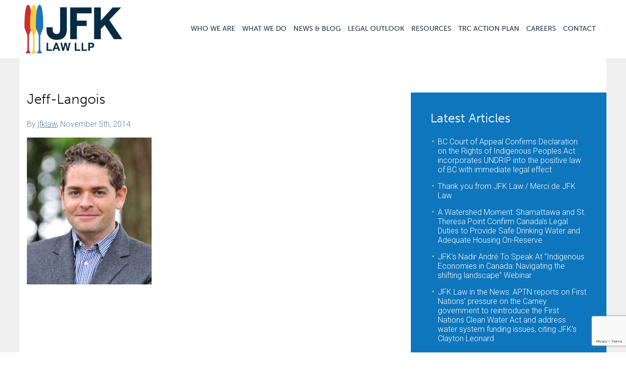

--- FILE ---
content_type: text/html; charset=UTF-8
request_url: https://jfklaw.ca/team/jeff-langlois/jeff-langois/
body_size: 19638
content:

<!DOCTYPE html>
<!--[if IE 8]> 				 <html class="no-js lt-ie9" lang="en-US" > <![endif]-->
<!--[if IE 9]> 				 <html class="no-js lt-ie10" lang="en-US" > <![endif]-->
<!--[if gt IE 9]><!--> <html class="no-js" lang="en-US"> <!--<![endif]-->
<head>
<meta charset="UTF-8" />
<script type="text/javascript">
/* <![CDATA[ */
var gform;gform||(document.addEventListener("gform_main_scripts_loaded",function(){gform.scriptsLoaded=!0}),document.addEventListener("gform/theme/scripts_loaded",function(){gform.themeScriptsLoaded=!0}),window.addEventListener("DOMContentLoaded",function(){gform.domLoaded=!0}),gform={domLoaded:!1,scriptsLoaded:!1,themeScriptsLoaded:!1,isFormEditor:()=>"function"==typeof InitializeEditor,callIfLoaded:function(o){return!(!gform.domLoaded||!gform.scriptsLoaded||!gform.themeScriptsLoaded&&!gform.isFormEditor()||(gform.isFormEditor()&&console.warn("The use of gform.initializeOnLoaded() is deprecated in the form editor context and will be removed in Gravity Forms 3.1."),o(),0))},initializeOnLoaded:function(o){gform.callIfLoaded(o)||(document.addEventListener("gform_main_scripts_loaded",()=>{gform.scriptsLoaded=!0,gform.callIfLoaded(o)}),document.addEventListener("gform/theme/scripts_loaded",()=>{gform.themeScriptsLoaded=!0,gform.callIfLoaded(o)}),window.addEventListener("DOMContentLoaded",()=>{gform.domLoaded=!0,gform.callIfLoaded(o)}))},hooks:{action:{},filter:{}},addAction:function(o,r,e,t){gform.addHook("action",o,r,e,t)},addFilter:function(o,r,e,t){gform.addHook("filter",o,r,e,t)},doAction:function(o){gform.doHook("action",o,arguments)},applyFilters:function(o){return gform.doHook("filter",o,arguments)},removeAction:function(o,r){gform.removeHook("action",o,r)},removeFilter:function(o,r,e){gform.removeHook("filter",o,r,e)},addHook:function(o,r,e,t,n){null==gform.hooks[o][r]&&(gform.hooks[o][r]=[]);var d=gform.hooks[o][r];null==n&&(n=r+"_"+d.length),gform.hooks[o][r].push({tag:n,callable:e,priority:t=null==t?10:t})},doHook:function(r,o,e){var t;if(e=Array.prototype.slice.call(e,1),null!=gform.hooks[r][o]&&((o=gform.hooks[r][o]).sort(function(o,r){return o.priority-r.priority}),o.forEach(function(o){"function"!=typeof(t=o.callable)&&(t=window[t]),"action"==r?t.apply(null,e):e[0]=t.apply(null,e)})),"filter"==r)return e[0]},removeHook:function(o,r,t,n){var e;null!=gform.hooks[o][r]&&(e=(e=gform.hooks[o][r]).filter(function(o,r,e){return!!(null!=n&&n!=o.tag||null!=t&&t!=o.priority)}),gform.hooks[o][r]=e)}});
/* ]]> */
</script>

<meta name="viewport" content="width=device-width" />
<title>Jeff-Langois - JFK Law</title>
<link rel="profile" href="http://gmpg.org/xfn/11" />
<link rel="pingback" href="https://jfklaw.ca/xmlrpc.php" />
<script type="text/javascript" src="//use.typekit.net/svl5fqj.js"></script>
<script type="text/javascript">try{Typekit.load();}catch(e){}</script>
<link href='https://fonts.googleapis.com/css?family=Roboto:100,300,300italic' rel='stylesheet' type='text/css'>
<link rel="icon" type="image/png" href="https://jfklaw.ca/wp-content/themes/jfk-law/images/favicon.png" >
<meta name='robots' content='index, follow, max-image-preview:large, max-snippet:-1, max-video-preview:-1' />

	<!-- This site is optimized with the Yoast SEO plugin v26.6 - https://yoast.com/wordpress/plugins/seo/ -->
	<meta name="description" content="This media file is located on www.jfklaw.ca: Jeff-Langois." />
	<link rel="canonical" href="https://jfklaw.ca/team/jeff-langlois/jeff-langois/" />
	<meta property="og:locale" content="en_US" />
	<meta property="og:type" content="article" />
	<meta property="og:title" content="Jeff-Langois - JFK Law" />
	<meta property="og:description" content="This media file is located on www.jfklaw.ca: Jeff-Langois." />
	<meta property="og:url" content="https://jfklaw.ca/team/jeff-langlois/jeff-langois/" />
	<meta property="og:site_name" content="JFK Law" />
	<meta property="og:image" content="https://jfklaw.ca/team/jeff-langlois/jeff-langois" />
	<meta property="og:image:width" content="280" />
	<meta property="og:image:height" content="330" />
	<meta property="og:image:type" content="image/jpeg" />
	<script type="application/ld+json" class="yoast-schema-graph">{"@context":"https://schema.org","@graph":[{"@type":"WebPage","@id":"https://jfklaw.ca/team/jeff-langlois/jeff-langois/","url":"https://jfklaw.ca/team/jeff-langlois/jeff-langois/","name":"Jeff-Langois - JFK Law","isPartOf":{"@id":"https://jfklaw.ca/#website"},"primaryImageOfPage":{"@id":"https://jfklaw.ca/team/jeff-langlois/jeff-langois/#primaryimage"},"image":{"@id":"https://jfklaw.ca/team/jeff-langlois/jeff-langois/#primaryimage"},"thumbnailUrl":"https://jfklaw.ca/wp-content/uploads/2014/11/Jeff-Langois.jpg","datePublished":"2014-11-05T22:58:35+00:00","description":"This media file is located on www.jfklaw.ca: Jeff-Langois.","breadcrumb":{"@id":"https://jfklaw.ca/team/jeff-langlois/jeff-langois/#breadcrumb"},"inLanguage":"en-US","potentialAction":[{"@type":"ReadAction","target":["https://jfklaw.ca/team/jeff-langlois/jeff-langois/"]}]},{"@type":"ImageObject","inLanguage":"en-US","@id":"https://jfklaw.ca/team/jeff-langlois/jeff-langois/#primaryimage","url":"https://jfklaw.ca/wp-content/uploads/2014/11/Jeff-Langois.jpg","contentUrl":"https://jfklaw.ca/wp-content/uploads/2014/11/Jeff-Langois.jpg","width":280,"height":330},{"@type":"BreadcrumbList","@id":"https://jfklaw.ca/team/jeff-langlois/jeff-langois/#breadcrumb","itemListElement":[{"@type":"ListItem","position":1,"name":"Home","item":"https://jfklaw.ca/"},{"@type":"ListItem","position":2,"name":"Jeff Langlois","item":"https://jfklaw.ca/team/jeff-langlois/"},{"@type":"ListItem","position":3,"name":"Jeff-Langois"}]},{"@type":"WebSite","@id":"https://jfklaw.ca/#website","url":"https://jfklaw.ca/","name":"JFK Law","description":"Law LLP","potentialAction":[{"@type":"SearchAction","target":{"@type":"EntryPoint","urlTemplate":"https://jfklaw.ca/?s={search_term_string}"},"query-input":{"@type":"PropertyValueSpecification","valueRequired":true,"valueName":"search_term_string"}}],"inLanguage":"en-US"}]}</script>
	<!-- / Yoast SEO plugin. -->


<link rel='dns-prefetch' href='//kit.fontawesome.com' />
<link rel='dns-prefetch' href='//static.addtoany.com' />
<link rel='dns-prefetch' href='//www.google.com' />
<link rel='dns-prefetch' href='//use.fontawesome.com' />
<link rel="alternate" type="application/rss+xml" title="JFK Law &raquo; Feed" href="https://jfklaw.ca/feed/" />
<link rel="alternate" type="application/rss+xml" title="JFK Law &raquo; Comments Feed" href="https://jfklaw.ca/comments/feed/" />
<link rel="alternate" type="application/rss+xml" title="JFK Law &raquo; Jeff-Langois Comments Feed" href="https://jfklaw.ca/team/jeff-langlois/jeff-langois/feed/" />
<link rel="alternate" title="oEmbed (JSON)" type="application/json+oembed" href="https://jfklaw.ca/wp-json/oembed/1.0/embed?url=https%3A%2F%2Fjfklaw.ca%2Fteam%2Fjeff-langlois%2Fjeff-langois%2F" />
<link rel="alternate" title="oEmbed (XML)" type="text/xml+oembed" href="https://jfklaw.ca/wp-json/oembed/1.0/embed?url=https%3A%2F%2Fjfklaw.ca%2Fteam%2Fjeff-langlois%2Fjeff-langois%2F&#038;format=xml" />
<style id='wp-img-auto-sizes-contain-inline-css' type='text/css'>
img:is([sizes=auto i],[sizes^="auto," i]){contain-intrinsic-size:3000px 1500px}
/*# sourceURL=wp-img-auto-sizes-contain-inline-css */
</style>
<style id='wp-emoji-styles-inline-css' type='text/css'>

	img.wp-smiley, img.emoji {
		display: inline !important;
		border: none !important;
		box-shadow: none !important;
		height: 1em !important;
		width: 1em !important;
		margin: 0 0.07em !important;
		vertical-align: -0.1em !important;
		background: none !important;
		padding: 0 !important;
	}
/*# sourceURL=wp-emoji-styles-inline-css */
</style>
<style id='wp-block-library-inline-css' type='text/css'>
:root{--wp-block-synced-color:#7a00df;--wp-block-synced-color--rgb:122,0,223;--wp-bound-block-color:var(--wp-block-synced-color);--wp-editor-canvas-background:#ddd;--wp-admin-theme-color:#007cba;--wp-admin-theme-color--rgb:0,124,186;--wp-admin-theme-color-darker-10:#006ba1;--wp-admin-theme-color-darker-10--rgb:0,107,160.5;--wp-admin-theme-color-darker-20:#005a87;--wp-admin-theme-color-darker-20--rgb:0,90,135;--wp-admin-border-width-focus:2px}@media (min-resolution:192dpi){:root{--wp-admin-border-width-focus:1.5px}}.wp-element-button{cursor:pointer}:root .has-very-light-gray-background-color{background-color:#eee}:root .has-very-dark-gray-background-color{background-color:#313131}:root .has-very-light-gray-color{color:#eee}:root .has-very-dark-gray-color{color:#313131}:root .has-vivid-green-cyan-to-vivid-cyan-blue-gradient-background{background:linear-gradient(135deg,#00d084,#0693e3)}:root .has-purple-crush-gradient-background{background:linear-gradient(135deg,#34e2e4,#4721fb 50%,#ab1dfe)}:root .has-hazy-dawn-gradient-background{background:linear-gradient(135deg,#faaca8,#dad0ec)}:root .has-subdued-olive-gradient-background{background:linear-gradient(135deg,#fafae1,#67a671)}:root .has-atomic-cream-gradient-background{background:linear-gradient(135deg,#fdd79a,#004a59)}:root .has-nightshade-gradient-background{background:linear-gradient(135deg,#330968,#31cdcf)}:root .has-midnight-gradient-background{background:linear-gradient(135deg,#020381,#2874fc)}:root{--wp--preset--font-size--normal:16px;--wp--preset--font-size--huge:42px}.has-regular-font-size{font-size:1em}.has-larger-font-size{font-size:2.625em}.has-normal-font-size{font-size:var(--wp--preset--font-size--normal)}.has-huge-font-size{font-size:var(--wp--preset--font-size--huge)}.has-text-align-center{text-align:center}.has-text-align-left{text-align:left}.has-text-align-right{text-align:right}.has-fit-text{white-space:nowrap!important}#end-resizable-editor-section{display:none}.aligncenter{clear:both}.items-justified-left{justify-content:flex-start}.items-justified-center{justify-content:center}.items-justified-right{justify-content:flex-end}.items-justified-space-between{justify-content:space-between}.screen-reader-text{border:0;clip-path:inset(50%);height:1px;margin:-1px;overflow:hidden;padding:0;position:absolute;width:1px;word-wrap:normal!important}.screen-reader-text:focus{background-color:#ddd;clip-path:none;color:#444;display:block;font-size:1em;height:auto;left:5px;line-height:normal;padding:15px 23px 14px;text-decoration:none;top:5px;width:auto;z-index:100000}html :where(.has-border-color){border-style:solid}html :where([style*=border-top-color]){border-top-style:solid}html :where([style*=border-right-color]){border-right-style:solid}html :where([style*=border-bottom-color]){border-bottom-style:solid}html :where([style*=border-left-color]){border-left-style:solid}html :where([style*=border-width]){border-style:solid}html :where([style*=border-top-width]){border-top-style:solid}html :where([style*=border-right-width]){border-right-style:solid}html :where([style*=border-bottom-width]){border-bottom-style:solid}html :where([style*=border-left-width]){border-left-style:solid}html :where(img[class*=wp-image-]){height:auto;max-width:100%}:where(figure){margin:0 0 1em}html :where(.is-position-sticky){--wp-admin--admin-bar--position-offset:var(--wp-admin--admin-bar--height,0px)}@media screen and (max-width:600px){html :where(.is-position-sticky){--wp-admin--admin-bar--position-offset:0px}}

/*# sourceURL=wp-block-library-inline-css */
</style><style id='wp-block-image-inline-css' type='text/css'>
.wp-block-image>a,.wp-block-image>figure>a{display:inline-block}.wp-block-image img{box-sizing:border-box;height:auto;max-width:100%;vertical-align:bottom}@media not (prefers-reduced-motion){.wp-block-image img.hide{visibility:hidden}.wp-block-image img.show{animation:show-content-image .4s}}.wp-block-image[style*=border-radius] img,.wp-block-image[style*=border-radius]>a{border-radius:inherit}.wp-block-image.has-custom-border img{box-sizing:border-box}.wp-block-image.aligncenter{text-align:center}.wp-block-image.alignfull>a,.wp-block-image.alignwide>a{width:100%}.wp-block-image.alignfull img,.wp-block-image.alignwide img{height:auto;width:100%}.wp-block-image .aligncenter,.wp-block-image .alignleft,.wp-block-image .alignright,.wp-block-image.aligncenter,.wp-block-image.alignleft,.wp-block-image.alignright{display:table}.wp-block-image .aligncenter>figcaption,.wp-block-image .alignleft>figcaption,.wp-block-image .alignright>figcaption,.wp-block-image.aligncenter>figcaption,.wp-block-image.alignleft>figcaption,.wp-block-image.alignright>figcaption{caption-side:bottom;display:table-caption}.wp-block-image .alignleft{float:left;margin:.5em 1em .5em 0}.wp-block-image .alignright{float:right;margin:.5em 0 .5em 1em}.wp-block-image .aligncenter{margin-left:auto;margin-right:auto}.wp-block-image :where(figcaption){margin-bottom:1em;margin-top:.5em}.wp-block-image.is-style-circle-mask img{border-radius:9999px}@supports ((-webkit-mask-image:none) or (mask-image:none)) or (-webkit-mask-image:none){.wp-block-image.is-style-circle-mask img{border-radius:0;-webkit-mask-image:url('data:image/svg+xml;utf8,<svg viewBox="0 0 100 100" xmlns="http://www.w3.org/2000/svg"><circle cx="50" cy="50" r="50"/></svg>');mask-image:url('data:image/svg+xml;utf8,<svg viewBox="0 0 100 100" xmlns="http://www.w3.org/2000/svg"><circle cx="50" cy="50" r="50"/></svg>');mask-mode:alpha;-webkit-mask-position:center;mask-position:center;-webkit-mask-repeat:no-repeat;mask-repeat:no-repeat;-webkit-mask-size:contain;mask-size:contain}}:root :where(.wp-block-image.is-style-rounded img,.wp-block-image .is-style-rounded img){border-radius:9999px}.wp-block-image figure{margin:0}.wp-lightbox-container{display:flex;flex-direction:column;position:relative}.wp-lightbox-container img{cursor:zoom-in}.wp-lightbox-container img:hover+button{opacity:1}.wp-lightbox-container button{align-items:center;backdrop-filter:blur(16px) saturate(180%);background-color:#5a5a5a40;border:none;border-radius:4px;cursor:zoom-in;display:flex;height:20px;justify-content:center;opacity:0;padding:0;position:absolute;right:16px;text-align:center;top:16px;width:20px;z-index:100}@media not (prefers-reduced-motion){.wp-lightbox-container button{transition:opacity .2s ease}}.wp-lightbox-container button:focus-visible{outline:3px auto #5a5a5a40;outline:3px auto -webkit-focus-ring-color;outline-offset:3px}.wp-lightbox-container button:hover{cursor:pointer;opacity:1}.wp-lightbox-container button:focus{opacity:1}.wp-lightbox-container button:focus,.wp-lightbox-container button:hover,.wp-lightbox-container button:not(:hover):not(:active):not(.has-background){background-color:#5a5a5a40;border:none}.wp-lightbox-overlay{box-sizing:border-box;cursor:zoom-out;height:100vh;left:0;overflow:hidden;position:fixed;top:0;visibility:hidden;width:100%;z-index:100000}.wp-lightbox-overlay .close-button{align-items:center;cursor:pointer;display:flex;justify-content:center;min-height:40px;min-width:40px;padding:0;position:absolute;right:calc(env(safe-area-inset-right) + 16px);top:calc(env(safe-area-inset-top) + 16px);z-index:5000000}.wp-lightbox-overlay .close-button:focus,.wp-lightbox-overlay .close-button:hover,.wp-lightbox-overlay .close-button:not(:hover):not(:active):not(.has-background){background:none;border:none}.wp-lightbox-overlay .lightbox-image-container{height:var(--wp--lightbox-container-height);left:50%;overflow:hidden;position:absolute;top:50%;transform:translate(-50%,-50%);transform-origin:top left;width:var(--wp--lightbox-container-width);z-index:9999999999}.wp-lightbox-overlay .wp-block-image{align-items:center;box-sizing:border-box;display:flex;height:100%;justify-content:center;margin:0;position:relative;transform-origin:0 0;width:100%;z-index:3000000}.wp-lightbox-overlay .wp-block-image img{height:var(--wp--lightbox-image-height);min-height:var(--wp--lightbox-image-height);min-width:var(--wp--lightbox-image-width);width:var(--wp--lightbox-image-width)}.wp-lightbox-overlay .wp-block-image figcaption{display:none}.wp-lightbox-overlay button{background:none;border:none}.wp-lightbox-overlay .scrim{background-color:#fff;height:100%;opacity:.9;position:absolute;width:100%;z-index:2000000}.wp-lightbox-overlay.active{visibility:visible}@media not (prefers-reduced-motion){.wp-lightbox-overlay.active{animation:turn-on-visibility .25s both}.wp-lightbox-overlay.active img{animation:turn-on-visibility .35s both}.wp-lightbox-overlay.show-closing-animation:not(.active){animation:turn-off-visibility .35s both}.wp-lightbox-overlay.show-closing-animation:not(.active) img{animation:turn-off-visibility .25s both}.wp-lightbox-overlay.zoom.active{animation:none;opacity:1;visibility:visible}.wp-lightbox-overlay.zoom.active .lightbox-image-container{animation:lightbox-zoom-in .4s}.wp-lightbox-overlay.zoom.active .lightbox-image-container img{animation:none}.wp-lightbox-overlay.zoom.active .scrim{animation:turn-on-visibility .4s forwards}.wp-lightbox-overlay.zoom.show-closing-animation:not(.active){animation:none}.wp-lightbox-overlay.zoom.show-closing-animation:not(.active) .lightbox-image-container{animation:lightbox-zoom-out .4s}.wp-lightbox-overlay.zoom.show-closing-animation:not(.active) .lightbox-image-container img{animation:none}.wp-lightbox-overlay.zoom.show-closing-animation:not(.active) .scrim{animation:turn-off-visibility .4s forwards}}@keyframes show-content-image{0%{visibility:hidden}99%{visibility:hidden}to{visibility:visible}}@keyframes turn-on-visibility{0%{opacity:0}to{opacity:1}}@keyframes turn-off-visibility{0%{opacity:1;visibility:visible}99%{opacity:0;visibility:visible}to{opacity:0;visibility:hidden}}@keyframes lightbox-zoom-in{0%{transform:translate(calc((-100vw + var(--wp--lightbox-scrollbar-width))/2 + var(--wp--lightbox-initial-left-position)),calc(-50vh + var(--wp--lightbox-initial-top-position))) scale(var(--wp--lightbox-scale))}to{transform:translate(-50%,-50%) scale(1)}}@keyframes lightbox-zoom-out{0%{transform:translate(-50%,-50%) scale(1);visibility:visible}99%{visibility:visible}to{transform:translate(calc((-100vw + var(--wp--lightbox-scrollbar-width))/2 + var(--wp--lightbox-initial-left-position)),calc(-50vh + var(--wp--lightbox-initial-top-position))) scale(var(--wp--lightbox-scale));visibility:hidden}}
/*# sourceURL=https://jfklaw.ca/wp-includes/blocks/image/style.min.css */
</style>
<style id='wp-block-columns-inline-css' type='text/css'>
.wp-block-columns{box-sizing:border-box;display:flex;flex-wrap:wrap!important}@media (min-width:782px){.wp-block-columns{flex-wrap:nowrap!important}}.wp-block-columns{align-items:normal!important}.wp-block-columns.are-vertically-aligned-top{align-items:flex-start}.wp-block-columns.are-vertically-aligned-center{align-items:center}.wp-block-columns.are-vertically-aligned-bottom{align-items:flex-end}@media (max-width:781px){.wp-block-columns:not(.is-not-stacked-on-mobile)>.wp-block-column{flex-basis:100%!important}}@media (min-width:782px){.wp-block-columns:not(.is-not-stacked-on-mobile)>.wp-block-column{flex-basis:0;flex-grow:1}.wp-block-columns:not(.is-not-stacked-on-mobile)>.wp-block-column[style*=flex-basis]{flex-grow:0}}.wp-block-columns.is-not-stacked-on-mobile{flex-wrap:nowrap!important}.wp-block-columns.is-not-stacked-on-mobile>.wp-block-column{flex-basis:0;flex-grow:1}.wp-block-columns.is-not-stacked-on-mobile>.wp-block-column[style*=flex-basis]{flex-grow:0}:where(.wp-block-columns){margin-bottom:1.75em}:where(.wp-block-columns.has-background){padding:1.25em 2.375em}.wp-block-column{flex-grow:1;min-width:0;overflow-wrap:break-word;word-break:break-word}.wp-block-column.is-vertically-aligned-top{align-self:flex-start}.wp-block-column.is-vertically-aligned-center{align-self:center}.wp-block-column.is-vertically-aligned-bottom{align-self:flex-end}.wp-block-column.is-vertically-aligned-stretch{align-self:stretch}.wp-block-column.is-vertically-aligned-bottom,.wp-block-column.is-vertically-aligned-center,.wp-block-column.is-vertically-aligned-top{width:100%}
/*# sourceURL=https://jfklaw.ca/wp-includes/blocks/columns/style.min.css */
</style>
<style id='global-styles-inline-css' type='text/css'>
:root{--wp--preset--aspect-ratio--square: 1;--wp--preset--aspect-ratio--4-3: 4/3;--wp--preset--aspect-ratio--3-4: 3/4;--wp--preset--aspect-ratio--3-2: 3/2;--wp--preset--aspect-ratio--2-3: 2/3;--wp--preset--aspect-ratio--16-9: 16/9;--wp--preset--aspect-ratio--9-16: 9/16;--wp--preset--color--black: #000000;--wp--preset--color--cyan-bluish-gray: #abb8c3;--wp--preset--color--white: #ffffff;--wp--preset--color--pale-pink: #f78da7;--wp--preset--color--vivid-red: #cf2e2e;--wp--preset--color--luminous-vivid-orange: #ff6900;--wp--preset--color--luminous-vivid-amber: #fcb900;--wp--preset--color--light-green-cyan: #7bdcb5;--wp--preset--color--vivid-green-cyan: #00d084;--wp--preset--color--pale-cyan-blue: #8ed1fc;--wp--preset--color--vivid-cyan-blue: #0693e3;--wp--preset--color--vivid-purple: #9b51e0;--wp--preset--gradient--vivid-cyan-blue-to-vivid-purple: linear-gradient(135deg,rgb(6,147,227) 0%,rgb(155,81,224) 100%);--wp--preset--gradient--light-green-cyan-to-vivid-green-cyan: linear-gradient(135deg,rgb(122,220,180) 0%,rgb(0,208,130) 100%);--wp--preset--gradient--luminous-vivid-amber-to-luminous-vivid-orange: linear-gradient(135deg,rgb(252,185,0) 0%,rgb(255,105,0) 100%);--wp--preset--gradient--luminous-vivid-orange-to-vivid-red: linear-gradient(135deg,rgb(255,105,0) 0%,rgb(207,46,46) 100%);--wp--preset--gradient--very-light-gray-to-cyan-bluish-gray: linear-gradient(135deg,rgb(238,238,238) 0%,rgb(169,184,195) 100%);--wp--preset--gradient--cool-to-warm-spectrum: linear-gradient(135deg,rgb(74,234,220) 0%,rgb(151,120,209) 20%,rgb(207,42,186) 40%,rgb(238,44,130) 60%,rgb(251,105,98) 80%,rgb(254,248,76) 100%);--wp--preset--gradient--blush-light-purple: linear-gradient(135deg,rgb(255,206,236) 0%,rgb(152,150,240) 100%);--wp--preset--gradient--blush-bordeaux: linear-gradient(135deg,rgb(254,205,165) 0%,rgb(254,45,45) 50%,rgb(107,0,62) 100%);--wp--preset--gradient--luminous-dusk: linear-gradient(135deg,rgb(255,203,112) 0%,rgb(199,81,192) 50%,rgb(65,88,208) 100%);--wp--preset--gradient--pale-ocean: linear-gradient(135deg,rgb(255,245,203) 0%,rgb(182,227,212) 50%,rgb(51,167,181) 100%);--wp--preset--gradient--electric-grass: linear-gradient(135deg,rgb(202,248,128) 0%,rgb(113,206,126) 100%);--wp--preset--gradient--midnight: linear-gradient(135deg,rgb(2,3,129) 0%,rgb(40,116,252) 100%);--wp--preset--font-size--small: 13px;--wp--preset--font-size--medium: 20px;--wp--preset--font-size--large: 36px;--wp--preset--font-size--x-large: 42px;--wp--preset--spacing--20: 0.44rem;--wp--preset--spacing--30: 0.67rem;--wp--preset--spacing--40: 1rem;--wp--preset--spacing--50: 1.5rem;--wp--preset--spacing--60: 2.25rem;--wp--preset--spacing--70: 3.38rem;--wp--preset--spacing--80: 5.06rem;--wp--preset--shadow--natural: 6px 6px 9px rgba(0, 0, 0, 0.2);--wp--preset--shadow--deep: 12px 12px 50px rgba(0, 0, 0, 0.4);--wp--preset--shadow--sharp: 6px 6px 0px rgba(0, 0, 0, 0.2);--wp--preset--shadow--outlined: 6px 6px 0px -3px rgb(255, 255, 255), 6px 6px rgb(0, 0, 0);--wp--preset--shadow--crisp: 6px 6px 0px rgb(0, 0, 0);}:where(.is-layout-flex){gap: 0.5em;}:where(.is-layout-grid){gap: 0.5em;}body .is-layout-flex{display: flex;}.is-layout-flex{flex-wrap: wrap;align-items: center;}.is-layout-flex > :is(*, div){margin: 0;}body .is-layout-grid{display: grid;}.is-layout-grid > :is(*, div){margin: 0;}:where(.wp-block-columns.is-layout-flex){gap: 2em;}:where(.wp-block-columns.is-layout-grid){gap: 2em;}:where(.wp-block-post-template.is-layout-flex){gap: 1.25em;}:where(.wp-block-post-template.is-layout-grid){gap: 1.25em;}.has-black-color{color: var(--wp--preset--color--black) !important;}.has-cyan-bluish-gray-color{color: var(--wp--preset--color--cyan-bluish-gray) !important;}.has-white-color{color: var(--wp--preset--color--white) !important;}.has-pale-pink-color{color: var(--wp--preset--color--pale-pink) !important;}.has-vivid-red-color{color: var(--wp--preset--color--vivid-red) !important;}.has-luminous-vivid-orange-color{color: var(--wp--preset--color--luminous-vivid-orange) !important;}.has-luminous-vivid-amber-color{color: var(--wp--preset--color--luminous-vivid-amber) !important;}.has-light-green-cyan-color{color: var(--wp--preset--color--light-green-cyan) !important;}.has-vivid-green-cyan-color{color: var(--wp--preset--color--vivid-green-cyan) !important;}.has-pale-cyan-blue-color{color: var(--wp--preset--color--pale-cyan-blue) !important;}.has-vivid-cyan-blue-color{color: var(--wp--preset--color--vivid-cyan-blue) !important;}.has-vivid-purple-color{color: var(--wp--preset--color--vivid-purple) !important;}.has-black-background-color{background-color: var(--wp--preset--color--black) !important;}.has-cyan-bluish-gray-background-color{background-color: var(--wp--preset--color--cyan-bluish-gray) !important;}.has-white-background-color{background-color: var(--wp--preset--color--white) !important;}.has-pale-pink-background-color{background-color: var(--wp--preset--color--pale-pink) !important;}.has-vivid-red-background-color{background-color: var(--wp--preset--color--vivid-red) !important;}.has-luminous-vivid-orange-background-color{background-color: var(--wp--preset--color--luminous-vivid-orange) !important;}.has-luminous-vivid-amber-background-color{background-color: var(--wp--preset--color--luminous-vivid-amber) !important;}.has-light-green-cyan-background-color{background-color: var(--wp--preset--color--light-green-cyan) !important;}.has-vivid-green-cyan-background-color{background-color: var(--wp--preset--color--vivid-green-cyan) !important;}.has-pale-cyan-blue-background-color{background-color: var(--wp--preset--color--pale-cyan-blue) !important;}.has-vivid-cyan-blue-background-color{background-color: var(--wp--preset--color--vivid-cyan-blue) !important;}.has-vivid-purple-background-color{background-color: var(--wp--preset--color--vivid-purple) !important;}.has-black-border-color{border-color: var(--wp--preset--color--black) !important;}.has-cyan-bluish-gray-border-color{border-color: var(--wp--preset--color--cyan-bluish-gray) !important;}.has-white-border-color{border-color: var(--wp--preset--color--white) !important;}.has-pale-pink-border-color{border-color: var(--wp--preset--color--pale-pink) !important;}.has-vivid-red-border-color{border-color: var(--wp--preset--color--vivid-red) !important;}.has-luminous-vivid-orange-border-color{border-color: var(--wp--preset--color--luminous-vivid-orange) !important;}.has-luminous-vivid-amber-border-color{border-color: var(--wp--preset--color--luminous-vivid-amber) !important;}.has-light-green-cyan-border-color{border-color: var(--wp--preset--color--light-green-cyan) !important;}.has-vivid-green-cyan-border-color{border-color: var(--wp--preset--color--vivid-green-cyan) !important;}.has-pale-cyan-blue-border-color{border-color: var(--wp--preset--color--pale-cyan-blue) !important;}.has-vivid-cyan-blue-border-color{border-color: var(--wp--preset--color--vivid-cyan-blue) !important;}.has-vivid-purple-border-color{border-color: var(--wp--preset--color--vivid-purple) !important;}.has-vivid-cyan-blue-to-vivid-purple-gradient-background{background: var(--wp--preset--gradient--vivid-cyan-blue-to-vivid-purple) !important;}.has-light-green-cyan-to-vivid-green-cyan-gradient-background{background: var(--wp--preset--gradient--light-green-cyan-to-vivid-green-cyan) !important;}.has-luminous-vivid-amber-to-luminous-vivid-orange-gradient-background{background: var(--wp--preset--gradient--luminous-vivid-amber-to-luminous-vivid-orange) !important;}.has-luminous-vivid-orange-to-vivid-red-gradient-background{background: var(--wp--preset--gradient--luminous-vivid-orange-to-vivid-red) !important;}.has-very-light-gray-to-cyan-bluish-gray-gradient-background{background: var(--wp--preset--gradient--very-light-gray-to-cyan-bluish-gray) !important;}.has-cool-to-warm-spectrum-gradient-background{background: var(--wp--preset--gradient--cool-to-warm-spectrum) !important;}.has-blush-light-purple-gradient-background{background: var(--wp--preset--gradient--blush-light-purple) !important;}.has-blush-bordeaux-gradient-background{background: var(--wp--preset--gradient--blush-bordeaux) !important;}.has-luminous-dusk-gradient-background{background: var(--wp--preset--gradient--luminous-dusk) !important;}.has-pale-ocean-gradient-background{background: var(--wp--preset--gradient--pale-ocean) !important;}.has-electric-grass-gradient-background{background: var(--wp--preset--gradient--electric-grass) !important;}.has-midnight-gradient-background{background: var(--wp--preset--gradient--midnight) !important;}.has-small-font-size{font-size: var(--wp--preset--font-size--small) !important;}.has-medium-font-size{font-size: var(--wp--preset--font-size--medium) !important;}.has-large-font-size{font-size: var(--wp--preset--font-size--large) !important;}.has-x-large-font-size{font-size: var(--wp--preset--font-size--x-large) !important;}
:where(.wp-block-columns.is-layout-flex){gap: 2em;}:where(.wp-block-columns.is-layout-grid){gap: 2em;}
/*# sourceURL=global-styles-inline-css */
</style>
<style id='core-block-supports-inline-css' type='text/css'>
.wp-container-core-columns-is-layout-9d6595d7{flex-wrap:nowrap;}
/*# sourceURL=core-block-supports-inline-css */
</style>

<style id='classic-theme-styles-inline-css' type='text/css'>
/*! This file is auto-generated */
.wp-block-button__link{color:#fff;background-color:#32373c;border-radius:9999px;box-shadow:none;text-decoration:none;padding:calc(.667em + 2px) calc(1.333em + 2px);font-size:1.125em}.wp-block-file__button{background:#32373c;color:#fff;text-decoration:none}
/*# sourceURL=/wp-includes/css/classic-themes.min.css */
</style>
<link rel='stylesheet' id='symbolset-css-css' href='https://jfklaw.ca/wp-content/themes/jfk-law/webfonts/ss-social-regular.css?ver=6.9' type='text/css' media='all' />
<link rel='stylesheet' id='main-styles-css' href='https://jfklaw.ca/wp-content/themes/jfk-law/styles/css/main-style.css?ver=6.9' type='text/css' media='all' />
<link rel='stylesheet' id='fontawesome-css' href='https://use.fontawesome.com/releases/v5.8.1/css/all.css?ver=6.9' type='text/css' media='all' />
<link rel='stylesheet' id='newsletter-css' href='https://jfklaw.ca/wp-content/plugins/newsletter/style.css?ver=9.1.0' type='text/css' media='all' />
<link rel='stylesheet' id='addtoany-css' href='https://jfklaw.ca/wp-content/plugins/add-to-any/addtoany.min.css?ver=1.16' type='text/css' media='all' />
<script type="text/javascript" src="https://kit.fontawesome.com/70e2536a21.js?ver=6.9" id="prefix-font-awesome-js"></script>
<script type="text/javascript" id="addtoany-core-js-before">
/* <![CDATA[ */
window.a2a_config=window.a2a_config||{};a2a_config.callbacks=[];a2a_config.overlays=[];a2a_config.templates={};

//# sourceURL=addtoany-core-js-before
/* ]]> */
</script>
<script type="text/javascript" defer src="https://static.addtoany.com/menu/page.js" id="addtoany-core-js"></script>
<script type="text/javascript" src="https://jfklaw.ca/wp-includes/js/jquery/jquery.min.js?ver=3.7.1" id="jquery-core-js"></script>
<script type="text/javascript" src="https://jfklaw.ca/wp-includes/js/jquery/jquery-migrate.min.js?ver=3.4.1" id="jquery-migrate-js"></script>
<script type="text/javascript" defer src="https://jfklaw.ca/wp-content/plugins/add-to-any/addtoany.min.js?ver=1.1" id="addtoany-jquery-js"></script>
<link rel="https://api.w.org/" href="https://jfklaw.ca/wp-json/" /><link rel="alternate" title="JSON" type="application/json" href="https://jfklaw.ca/wp-json/wp/v2/media/439" /><link rel="EditURI" type="application/rsd+xml" title="RSD" href="https://jfklaw.ca/xmlrpc.php?rsd" />
<meta name="generator" content="WordPress 6.9" />
<link rel='shortlink' href='https://jfklaw.ca/?p=439' />
<!-- Google tag (gtag.js) -->
<script async src="https://www.googletagmanager.com/gtag/js?id=G-EG8GPWMPBX"></script>
<script>
  window.dataLayer = window.dataLayer || [];
  function gtag(){dataLayer.push(arguments);}
  gtag('js', new Date());

  gtag('config', 'G-EG8GPWMPBX');
</script>
		<style type="text/css" id="wp-custom-css">
			.site-branding img{
	max-width:200px;
}
@media screen and (max-width: 767px){
	
	.site-branding img{
	max-width:160px;
}
}

.single-newsletter-articles .content-column p,
        h1,
        h2,
        h3,
        h4,
        h5,
        h6,
        li {
            color: #1B1B1B;
        }

.single-newsletter-articles .image-banner{
	background-position:center;
}

#main-nav a{
	font-size:14px;
	padding: 10px 7px;
}		</style>
		</head>

<body class="attachment wp-singular attachment-template-default single single-attachment postid-439 attachmentid-439 attachment-jpeg wp-theme-jfk-law"> 
	<header id="masthead" class="site-header panel" role="banner">
		
		<div class="row">
	
			<div class="columns-3 site-branding">
				<a href="https://jfklaw.ca/" title="JFK Law" rel="home">
					<img src="https://jfklaw.ca/wp-content/themes/jfk-law/images/jfk_logo.png" alt="site logo" />
				</a>
			</div>
							
			<nav id="site-navigation" class="columns-9 navigation-main" role="navigation">

				<div class="menu-main-menu-container"><ul id="main-nav" class="nav menu dropmenu"><li id="menu-item-13" class="menu-item menu-item-type-post_type menu-item-object-page menu-item-13"><a href="https://jfklaw.ca/who-we-are/">Who We Are</a></li>
<li id="menu-item-14" class="menu-item menu-item-type-post_type menu-item-object-page menu-item-14"><a href="https://jfklaw.ca/what-we-do/">What We Do</a></li>
<li id="menu-item-18" class="menu-item menu-item-type-post_type menu-item-object-page current_page_parent menu-item-18"><a href="https://jfklaw.ca/jfk-updates/">News &#038; Blog</a></li>
<li id="menu-item-4977" class="menu-item menu-item-type-custom menu-item-object-custom menu-item-4977"><a href="https://newsletter.jfklaw.ca">Legal Outlook</a></li>
<li id="menu-item-3367" class="menu-item menu-item-type-post_type menu-item-object-page menu-item-3367"><a href="https://jfklaw.ca/resources-landing/">Resources</a></li>
<li id="menu-item-3506" class="menu-item menu-item-type-post_type menu-item-object-page menu-item-3506"><a href="https://jfklaw.ca/reconciliation-in-our-practice/">TRC Action Plan</a></li>
<li id="menu-item-3525" class="menu-item menu-item-type-post_type menu-item-object-page menu-item-3525"><a href="https://jfklaw.ca/jobs/">Careers</a></li>
<li id="menu-item-19" class="menu-item menu-item-type-post_type menu-item-object-page menu-item-19"><a href="https://jfklaw.ca/contact/">Contact</a></li>
</ul></div>
				<a href="#" class="mobile-trigger burger-trigger">
					<span></span>
					<span></span>
					<span></span>
				</a>
			
			</nav><!-- #site-navigation -->

			<nav class="columns-12 mobile-nav-container">

				<div class="menu-mobile-menu-container"><ul id="mobile-nav" class="nav menu"><li class="menu-item menu-item-type-post_type menu-item-object-page menu-item-13"><a href="https://jfklaw.ca/who-we-are/">Who We Are</a></li>
<li class="menu-item menu-item-type-post_type menu-item-object-page menu-item-14"><a href="https://jfklaw.ca/what-we-do/">What We Do</a></li>
<li class="menu-item menu-item-type-post_type menu-item-object-page current_page_parent menu-item-18"><a href="https://jfklaw.ca/jfk-updates/">News &#038; Blog</a></li>
<li class="menu-item menu-item-type-custom menu-item-object-custom menu-item-4977"><a href="https://newsletter.jfklaw.ca">Legal Outlook</a></li>
<li class="menu-item menu-item-type-post_type menu-item-object-page menu-item-3367"><a href="https://jfklaw.ca/resources-landing/">Resources</a></li>
<li class="menu-item menu-item-type-post_type menu-item-object-page menu-item-3506"><a href="https://jfklaw.ca/reconciliation-in-our-practice/">TRC Action Plan</a></li>
<li class="menu-item menu-item-type-post_type menu-item-object-page menu-item-3525"><a href="https://jfklaw.ca/jobs/">Careers</a></li>
<li class="menu-item menu-item-type-post_type menu-item-object-page menu-item-19"><a href="https://jfklaw.ca/contact/">Contact</a></li>
</ul></div>
			</nav>
		
		</div>

	</header><!-- #masthead -->

	
			<!-- BANNER CODE BLOCK -->
			
		
<div class="body-wrapper">

	<section id="main" class="site-main">
		
	<div class="row content-area">	

		<div id="content" class="columns-8 site-content" role="main">

						
				<article id="post-439" class="clearfix post-439 attachment type-attachment status-inherit hentry" role="article">

	<div class="row">


			<div class="columns-12">

				<header>

					
					<h2>Jeff-Langois</h2>

					
											
						
						<p class="post-meta">By <a href="https://jfklaw.ca/author/jfklaw/" title="jfklaw">jfklaw</a>,  <time class="entry-date" datetime="2014-11-5">November 5th, 2014</time></p>
						
						
												
					<!-- <p class="post-meta"></p> -->
					
				</header> <!-- end article header -->

				<section class="post_content clearfix">
		
					
						<p class="attachment"><a href='https://jfklaw.ca/wp-content/uploads/2014/11/Jeff-Langois.jpg' class='pop-up-gallery' rel='Gallery'><img src='https://jfklaw.ca/wp-content/uploads/2014/11/Jeff-Langois-255x300.jpg' /></a></p>

											
						
						
				</section> <!-- end article section -->

			</div>

	</div>

</article> <!-- end article -->

				
			<!-- 			<nav class="post-nav">
						</nav> -->

		</div><!-- #content -->

			<aside id="secondary" class="columns-4 widget-area" role="complementary">
		
		<div class="panel">
				
		<div id="recent-posts-3" class="widget widget_recent_entries">
		<h3 class="widget-title">Latest Articles</h3>
		<ul>
											<li>
					<a href="https://jfklaw.ca/bc-court-of-appeal-confirms-declaration-on-the-rights-of-indigenous-peoples-act-incorporates-undrip-into-the-positive-law-of-bc-with-immediate-legal-effect/">BC Court of Appeal Confirms Declaration on the Rights of Indigenous Peoples Act incorporates UNDRIP into the positive law of BC with immediate legal effect</a>
									</li>
											<li>
					<a href="https://jfklaw.ca/thank-you-from-jfk-law-merci-de-jfk-law/">Thank you from JFK Law / Merci de JFK Law</a>
									</li>
											<li>
					<a href="https://jfklaw.ca/a-watershed-moment-shamattawa-and-st-theresa-point-confirm-canadas-legal-duties-to-provide-safe-drinking-water-and-adequate-housing-on-reserve/">A Watershed Moment: Shamattawa and St. Theresa Point Confirm Canada’s Legal Duties to Provide Safe Drinking Water and Adequate Housing On-Reserve</a>
									</li>
											<li>
					<a href="https://jfklaw.ca/jfks-nadir-andre-to-speak-at-indigenous-economies-in-canada-navigating-the-shifting-landscape-webinar/">JFK&#8217;s Nadir André To Speak At &#8220;Indigenous Economies in Canada: Navigating the shifting landscape&#8221; Webinar</a>
									</li>
											<li>
					<a href="https://jfklaw.ca/jfk-law-in-the-news-aptn-reports-on-first-nations-pressure-on-the-carney-government-to-reintroduce-the-first-nations-clean-water-act-and-address-water-system-funding-issues-citing-jfk/">JFK Law in the News:  APTN reports on First Nations’ pressure on the Carney government to reintroduce the First Nations Clean Water Act and address water system funding issues, citing JFK’s Clayton Leonard</a>
									</li>
					</ul>

		</div>		</div>
		
	</aside><!-- #secondary -->
		
	</div>



</section><!-- #main -->



	<div class="footer-newsletter">
		
		<div class="row">
			
			<div class="columns-12 ">
				
				<script>

jQuery(function(){
});
</script>

                <div class='gf_browser_chrome gform_wrapper gform_legacy_markup_wrapper gform-theme--no-framework' data-form-theme='legacy' data-form-index='0' id='gform_wrapper_1' ><div id='gf_1' class='gform_anchor' tabindex='-1'></div>
                        <div class='gform_heading'>
                            <h3 class="gform_title">Stay Updated</h3>
                            <p class='gform_description'>Sign up below to receive periodic updates about JFK Law, including case summaries and analysis of developing aboriginal law issues.</p>
                        </div><form method='post' enctype='multipart/form-data' target='gform_ajax_frame_1' id='gform_1'  action='/team/jeff-langlois/jeff-langois/#gf_1' data-formid='1' novalidate><div class='gf_invisible ginput_recaptchav3' data-sitekey='6Ld7MMUpAAAAANbgvwMQXZVebp_vccT8s4ds25F5' data-tabindex='999'><input id="input_9e4ac593f2b5cde8e633ad1c4ff5c880" class="gfield_recaptcha_response" type="hidden" name="input_9e4ac593f2b5cde8e633ad1c4ff5c880" value=""/></div>
                        <div class='gform-body gform_body'><ul id='gform_fields_1' class='gform_fields top_label form_sublabel_below description_below validation_below'><li id="field_1_4" class="gfield gfield--type-honeypot gform_validation_container field_sublabel_below gfield--has-description field_description_below field_validation_below gfield_visibility_visible"  ><label class='gfield_label gform-field-label' for='input_1_4'>Comments</label><div class='ginput_container'><input name='input_4' id='input_1_4' type='text' value='' autocomplete='new-password'/></div><div class='gfield_description' id='gfield_description_1_4'>This field is for validation purposes and should be left unchanged.</div></li><li id="field_1_1" class="gfield gfield--type-text gf_left_third gfield_contains_required field_sublabel_below gfield--no-description field_description_below field_validation_below gfield_visibility_visible"  ><label class='gfield_label gform-field-label' for='input_1_1'>First Name<span class="gfield_required"><span class="gfield_required gfield_required_asterisk">*</span></span></label><div class='ginput_container ginput_container_text'><input name='input_1' id='input_1_1' type='text' value='' class='large'   tabindex='1000'  aria-required="true" aria-invalid="false"   /></div></li><li id="field_1_2" class="gfield gfield--type-text gf_middle_third gfield_contains_required field_sublabel_below gfield--no-description field_description_below field_validation_below gfield_visibility_visible"  ><label class='gfield_label gform-field-label' for='input_1_2'>Last Name<span class="gfield_required"><span class="gfield_required gfield_required_asterisk">*</span></span></label><div class='ginput_container ginput_container_text'><input name='input_2' id='input_1_2' type='text' value='' class='large'   tabindex='1001'  aria-required="true" aria-invalid="false"   /></div></li><li id="field_1_3" class="gfield gfield--type-email gf_right_third gfield_contains_required field_sublabel_below gfield--no-description field_description_below field_validation_below gfield_visibility_visible"  ><label class='gfield_label gform-field-label' for='input_1_3'>Email Address<span class="gfield_required"><span class="gfield_required gfield_required_asterisk">*</span></span></label><div class='ginput_container ginput_container_email'>
                            <input name='input_3' id='input_1_3' type='email' value='' class='large' tabindex='1002'   aria-required="true" aria-invalid="false"  />
                        </div></li></ul></div>
        <div class='gform-footer gform_footer top_label'> <input type='submit' id='gform_submit_button_1' class='gform_button button' onclick='gform.submission.handleButtonClick(this);' data-submission-type='submit' value='Submit' tabindex='1003' /> <input type='hidden' name='gform_ajax' value='form_id=1&amp;title=1&amp;description=1&amp;tabindex=999&amp;theme=legacy&amp;hash=536d12a655466884f36866082fdb5ebd' />
            <input type='hidden' class='gform_hidden' name='gform_submission_method' data-js='gform_submission_method_1' value='iframe' />
            <input type='hidden' class='gform_hidden' name='gform_theme' data-js='gform_theme_1' id='gform_theme_1' value='legacy' />
            <input type='hidden' class='gform_hidden' name='gform_style_settings' data-js='gform_style_settings_1' id='gform_style_settings_1' value='' />
            <input type='hidden' class='gform_hidden' name='is_submit_1' value='1' />
            <input type='hidden' class='gform_hidden' name='gform_submit' value='1' />
            
            <input type='hidden' class='gform_hidden' name='gform_unique_id' value='' />
            <input type='hidden' class='gform_hidden' name='state_1' value='WyJbXSIsIjBmZjJiZGQxYzRkMzM2MzI3NDRlMGQyMTI4YzZiNWQ1Il0=' />
            <input type='hidden' autocomplete='off' class='gform_hidden' name='gform_target_page_number_1' id='gform_target_page_number_1' value='0' />
            <input type='hidden' autocomplete='off' class='gform_hidden' name='gform_source_page_number_1' id='gform_source_page_number_1' value='1' />
            <input type='hidden' name='gform_field_values' value='' />
            
        </div>
                        </form>
                        </div>
		                <iframe style='display:none;width:0px;height:0px;' src='about:blank' name='gform_ajax_frame_1' id='gform_ajax_frame_1' title='This iframe contains the logic required to handle Ajax powered Gravity Forms.'></iframe>
		                <script type="text/javascript">
/* <![CDATA[ */
 gform.initializeOnLoaded( function() {gformInitSpinner( 1, 'https://jfklaw.ca/wp-content/plugins/gravityforms/images/spinner.svg', true );jQuery('#gform_ajax_frame_1').on('load',function(){var contents = jQuery(this).contents().find('*').html();var is_postback = contents.indexOf('GF_AJAX_POSTBACK') >= 0;if(!is_postback){return;}var form_content = jQuery(this).contents().find('#gform_wrapper_1');var is_confirmation = jQuery(this).contents().find('#gform_confirmation_wrapper_1').length > 0;var is_redirect = contents.indexOf('gformRedirect(){') >= 0;var is_form = form_content.length > 0 && ! is_redirect && ! is_confirmation;var mt = parseInt(jQuery('html').css('margin-top'), 10) + parseInt(jQuery('body').css('margin-top'), 10) + 100;if(is_form){jQuery('#gform_wrapper_1').html(form_content.html());if(form_content.hasClass('gform_validation_error')){jQuery('#gform_wrapper_1').addClass('gform_validation_error');} else {jQuery('#gform_wrapper_1').removeClass('gform_validation_error');}setTimeout( function() { /* delay the scroll by 50 milliseconds to fix a bug in chrome */ jQuery(document).scrollTop(jQuery('#gform_wrapper_1').offset().top - mt); }, 50 );if(window['gformInitDatepicker']) {gformInitDatepicker();}if(window['gformInitPriceFields']) {gformInitPriceFields();}var current_page = jQuery('#gform_source_page_number_1').val();gformInitSpinner( 1, 'https://jfklaw.ca/wp-content/plugins/gravityforms/images/spinner.svg', true );jQuery(document).trigger('gform_page_loaded', [1, current_page]);window['gf_submitting_1'] = false;}else if(!is_redirect){var confirmation_content = jQuery(this).contents().find('.GF_AJAX_POSTBACK').html();if(!confirmation_content){confirmation_content = contents;}jQuery('#gform_wrapper_1').replaceWith(confirmation_content);jQuery(document).scrollTop(jQuery('#gf_1').offset().top - mt);jQuery(document).trigger('gform_confirmation_loaded', [1]);window['gf_submitting_1'] = false;wp.a11y.speak(jQuery('#gform_confirmation_message_1').text());}else{jQuery('#gform_1').append(contents);if(window['gformRedirect']) {gformRedirect();}}jQuery(document).trigger("gform_pre_post_render", [{ formId: "1", currentPage: "current_page", abort: function() { this.preventDefault(); } }]);        if (event && event.defaultPrevented) {                return;        }        const gformWrapperDiv = document.getElementById( "gform_wrapper_1" );        if ( gformWrapperDiv ) {            const visibilitySpan = document.createElement( "span" );            visibilitySpan.id = "gform_visibility_test_1";            gformWrapperDiv.insertAdjacentElement( "afterend", visibilitySpan );        }        const visibilityTestDiv = document.getElementById( "gform_visibility_test_1" );        let postRenderFired = false;        function triggerPostRender() {            if ( postRenderFired ) {                return;            }            postRenderFired = true;            gform.core.triggerPostRenderEvents( 1, current_page );            if ( visibilityTestDiv ) {                visibilityTestDiv.parentNode.removeChild( visibilityTestDiv );            }        }        function debounce( func, wait, immediate ) {            var timeout;            return function() {                var context = this, args = arguments;                var later = function() {                    timeout = null;                    if ( !immediate ) func.apply( context, args );                };                var callNow = immediate && !timeout;                clearTimeout( timeout );                timeout = setTimeout( later, wait );                if ( callNow ) func.apply( context, args );            };        }        const debouncedTriggerPostRender = debounce( function() {            triggerPostRender();        }, 200 );        if ( visibilityTestDiv && visibilityTestDiv.offsetParent === null ) {            const observer = new MutationObserver( ( mutations ) => {                mutations.forEach( ( mutation ) => {                    if ( mutation.type === 'attributes' && visibilityTestDiv.offsetParent !== null ) {                        debouncedTriggerPostRender();                        observer.disconnect();                    }                });            });            observer.observe( document.body, {                attributes: true,                childList: false,                subtree: true,                attributeFilter: [ 'style', 'class' ],            });        } else {            triggerPostRender();        }    } );} ); 
/* ]]> */
</script>
			
			</div>

		</div>

	</div>

<footer class="site-footer" role="contentinfo">

	<div class="row">

		<div class="columns-3">

			
				<div id="nav_menu-2" class="widget widget_nav_menu"><div class="menu-footer-menu-1-container"><ul id="menu-footer-menu-1" class="menu"><li id="menu-item-815" class="menu-item menu-item-type-post_type menu-item-object-page menu-item-home menu-item-815"><a href="https://jfklaw.ca/">Home</a></li>
<li id="menu-item-20" class="menu-item menu-item-type-post_type menu-item-object-page menu-item-20"><a href="https://jfklaw.ca/who-we-are/">Who We Are</a></li>
<li id="menu-item-21" class="menu-item menu-item-type-post_type menu-item-object-page menu-item-21"><a href="https://jfklaw.ca/what-we-do/">What We Do</a></li>
<li id="menu-item-3316" class="menu-item menu-item-type-post_type menu-item-object-page current_page_parent menu-item-3316"><a href="https://jfklaw.ca/jfk-updates/">News &#038; Blog</a></li>
<li id="menu-item-3318" class="menu-item menu-item-type-post_type menu-item-object-page menu-item-3318"><a href="https://jfklaw.ca/mandalena-lewis-against-westjet-airlines-ltd-westjet/">WestJet Class Action Information</a></li>
<li id="menu-item-3408" class="menu-item menu-item-type-post_type menu-item-object-page menu-item-3408"><a href="https://jfklaw.ca/reconciliation-in-our-practice/">TRC Action Plan</a></li>
<li id="menu-item-3520" class="menu-item menu-item-type-post_type menu-item-object-page menu-item-3520"><a href="https://jfklaw.ca/jobs/">Careers</a></li>
<li id="menu-item-3317" class="menu-item menu-item-type-post_type menu-item-object-page menu-item-3317"><a href="https://jfklaw.ca/contact/">Contact</a></li>
<li id="menu-item-3319" class="menu-item menu-item-type-post_type menu-item-object-page menu-item-3319"><a href="https://jfklaw.ca/terms-of-use/">Terms of Use</a></li>
</ul></div></div><div id="block-10" class="widget widget_block">
<div class="wp-block-columns are-vertically-aligned-center is-layout-flex wp-container-core-columns-is-layout-9d6595d7 wp-block-columns-is-layout-flex">
<div class="wp-block-column is-layout-flow wp-block-column-is-layout-flow"></div>



<div class="wp-block-column is-layout-flow wp-block-column-is-layout-flow"></div>



<div class="wp-block-column is-layout-flow wp-block-column-is-layout-flow"></div>
</div>
</div><div id="block-11" class="widget widget_block">
<div class="wp-block-columns is-layout-flex wp-container-core-columns-is-layout-9d6595d7 wp-block-columns-is-layout-flex">
<div class="wp-block-column is-layout-flow wp-block-column-is-layout-flow" style="flex-basis:100%"></div>
</div>
</div>
			
		</div>

		<!-- <div class="columns-3">

			
				<div id="nav_menu-3" class="widget widget_nav_menu"><div class="menu-footer-menu-2-container"><ul id="menu-footer-menu-2" class="menu"><li id="menu-item-26" class="menu-item menu-item-type-post_type menu-item-object-page current_page_parent menu-item-26"><a href="https://jfklaw.ca/jfk-updates/">News &#038; Blog</a></li>
<li id="menu-item-4978" class="menu-item menu-item-type-custom menu-item-object-custom menu-item-4978"><a href="https://newsletter.jfklaw.ca">Legal Outlook</a></li>
<li id="menu-item-25" class="menu-item menu-item-type-post_type menu-item-object-page menu-item-25"><a href="https://jfklaw.ca/contact/">Contact</a></li>
<li id="menu-item-2017" class="menu-item menu-item-type-post_type menu-item-object-page menu-item-2017"><a href="https://jfklaw.ca/mandalena-lewis-against-westjet-airlines-ltd-westjet/">WestJet Class Action Information</a></li>
<li id="menu-item-30" class="menu-item menu-item-type-post_type menu-item-object-page menu-item-30"><a href="https://jfklaw.ca/terms-of-use/">Terms of Use</a></li>
</ul></div></div>
			
		</div> -->

		<div class="columns-2">

			
				<div id="black-studio-tinymce-2" class="widget widget_black_studio_tinymce"><h3 class="widget-title">Victoria Office</h3><div class="textwidget"><p>P: 250 405.3460<br />F: 250 381.8567<br />816 - 1175 Douglas Street<br />Victoria, BC V8W 2E1</p></div></div><div id="block-13" class="widget widget_block widget_media_image">
<figure class="wp-block-image size-large"><a href="https://jfklaw.ca/wp-content/uploads/2025/09/Firm-Logo-3.jpg"><img loading="lazy" decoding="async" width="1024" height="860" src="https://jfklaw.ca/wp-content/uploads/2025/09/Firm-Logo-3-1024x860.jpg" alt="" class="wp-image-4701" srcset="https://jfklaw.ca/wp-content/uploads/2025/09/Firm-Logo-3-1024x860.jpg 1024w, https://jfklaw.ca/wp-content/uploads/2025/09/Firm-Logo-3-300x252.jpg 300w, https://jfklaw.ca/wp-content/uploads/2025/09/Firm-Logo-3-768x645.jpg 768w, https://jfklaw.ca/wp-content/uploads/2025/09/Firm-Logo-3.jpg 1072w" sizes="auto, (max-width: 1024px) 100vw, 1024px" /></a></figure>
</div><div id="block-16" class="widget widget_block widget_media_image">
<figure class="wp-block-image size-large"><a href="https://jfklaw.ca/wp-content/uploads/2024/06/CL-5-Star-Pro-Bono-Firms-2024-Solo.png"><img loading="lazy" decoding="async" width="1024" height="1024" src="https://jfklaw.ca/wp-content/uploads/2024/06/CL-5-Star-Pro-Bono-Firms-2024-Solo-1024x1024.png" alt="" class="wp-image-3841" srcset="https://jfklaw.ca/wp-content/uploads/2024/06/CL-5-Star-Pro-Bono-Firms-2024-Solo-1024x1024.png 1024w, https://jfklaw.ca/wp-content/uploads/2024/06/CL-5-Star-Pro-Bono-Firms-2024-Solo-300x300.png 300w, https://jfklaw.ca/wp-content/uploads/2024/06/CL-5-Star-Pro-Bono-Firms-2024-Solo-150x150.png 150w, https://jfklaw.ca/wp-content/uploads/2024/06/CL-5-Star-Pro-Bono-Firms-2024-Solo-768x768.png 768w, https://jfklaw.ca/wp-content/uploads/2024/06/CL-5-Star-Pro-Bono-Firms-2024-Solo-1536x1536.png 1536w, https://jfklaw.ca/wp-content/uploads/2024/06/CL-5-Star-Pro-Bono-Firms-2024-Solo-2048x2048.png 2048w" sizes="auto, (max-width: 1024px) 100vw, 1024px" /></a></figure>
</div>
			
		</div>

		<div class="columns-2">

			
				<div id="black-studio-tinymce-3" class="widget widget_black_studio_tinymce"><h3 class="widget-title">Vancouver Office</h3><div class="textwidget"><p>P: 604 687.0549<br />F: 604 687.2696<br />TF: 1 888 687.8388<br />260 - 200 Granville Street<br />Vancouver, BC V6C 1S4</p>

</div></div><div id="block-14" class="widget widget_block widget_media_image">
<figure class="wp-block-image size-full"><a href="https://jfklaw.ca/wp-content/uploads/2025/10/image-22.jpg"><img loading="lazy" decoding="async" width="1169" height="779" src="https://jfklaw.ca/wp-content/uploads/2025/10/image-22.jpg" alt="" class="wp-image-4856" srcset="https://jfklaw.ca/wp-content/uploads/2025/10/image-22.jpg 1169w, https://jfklaw.ca/wp-content/uploads/2025/10/image-22-300x200.jpg 300w, https://jfklaw.ca/wp-content/uploads/2025/10/image-22-1024x682.jpg 1024w, https://jfklaw.ca/wp-content/uploads/2025/10/image-22-768x512.jpg 768w" sizes="auto, (max-width: 1169px) 100vw, 1169px" /></a></figure>
</div><div id="block-17" class="widget widget_block widget_media_image">
<figure class="wp-block-image size-large"><a href="https://jfklaw.ca/wp-content/uploads/2025/09/Best-Lawyers-Firm-Logo-scaled.png"><img loading="lazy" decoding="async" width="1024" height="310" src="https://jfklaw.ca/wp-content/uploads/2025/09/Best-Lawyers-Firm-Logo-1024x310.png" alt="" class="wp-image-4571" srcset="https://jfklaw.ca/wp-content/uploads/2025/09/Best-Lawyers-Firm-Logo-1024x310.png 1024w, https://jfklaw.ca/wp-content/uploads/2025/09/Best-Lawyers-Firm-Logo-300x91.png 300w, https://jfklaw.ca/wp-content/uploads/2025/09/Best-Lawyers-Firm-Logo-768x232.png 768w, https://jfklaw.ca/wp-content/uploads/2025/09/Best-Lawyers-Firm-Logo-1536x465.png 1536w, https://jfklaw.ca/wp-content/uploads/2025/09/Best-Lawyers-Firm-Logo-2048x620.png 2048w" sizes="auto, (max-width: 1024px) 100vw, 1024px" /></a></figure>
</div>
			
		</div>
		<div class="columns-2">

			
				<div id="black-studio-tinymce-4" class="widget widget_black_studio_tinymce"><h3 class="widget-title">Toronto Office</h3><div class="textwidget"><p>TF: 1 888 687.8388<br />F: 437.293.5367<br />Suite 1100, 65 Queen Street West<br />
Toronto, ON M5H 2M5<br />Canada</p>
</div></div><div id="block-15" class="widget widget_block widget_media_image">
<figure class="wp-block-image size-full"><a href="https://jfklaw.ca/wp-content/uploads/2025/05/bm-canada-recommended-firm-20254x_54451309231_o.png"><img loading="lazy" decoding="async" width="601" height="981" src="https://jfklaw.ca/wp-content/uploads/2025/05/bm-canada-recommended-firm-20254x_54451309231_o.png" alt="" class="wp-image-4371" srcset="https://jfklaw.ca/wp-content/uploads/2025/05/bm-canada-recommended-firm-20254x_54451309231_o.png 601w, https://jfklaw.ca/wp-content/uploads/2025/05/bm-canada-recommended-firm-20254x_54451309231_o-184x300.png 184w" sizes="auto, (max-width: 601px) 100vw, 601px" /></a></figure>
</div>
			
		</div>
		<div class="columns-2">

			
				<div id="black-studio-tinymce-5" class="widget widget_black_studio_tinymce"><h3 class="widget-title">Kahnawake Office</h3><div class="textwidget"><p>F:437.293.5376<br />
Complexe de Bureaux de Kahnawake<br />
202 - 2006 Old Malone Hwy<br />
Kahnawake, Quebec J0L 1B0</p>
</div></div><div id="block-19" class="widget widget_block widget_media_image">
<figure class="wp-block-image size-large"><a href="https://jfklaw.ca/wp-content/uploads/2025/10/Best-Law-Firms-National-Tier-1-Badge.png"><img loading="lazy" decoding="async" width="824" height="1024" src="https://jfklaw.ca/wp-content/uploads/2025/10/Best-Law-Firms-National-Tier-1-Badge-824x1024.png" alt="" class="wp-image-4945" srcset="https://jfklaw.ca/wp-content/uploads/2025/10/Best-Law-Firms-National-Tier-1-Badge-824x1024.png 824w, https://jfklaw.ca/wp-content/uploads/2025/10/Best-Law-Firms-National-Tier-1-Badge-241x300.png 241w, https://jfklaw.ca/wp-content/uploads/2025/10/Best-Law-Firms-National-Tier-1-Badge-768x955.png 768w, https://jfklaw.ca/wp-content/uploads/2025/10/Best-Law-Firms-National-Tier-1-Badge-1236x1536.png 1236w, https://jfklaw.ca/wp-content/uploads/2025/10/Best-Law-Firms-National-Tier-1-Badge-1647x2048.png 1647w, https://jfklaw.ca/wp-content/uploads/2025/10/Best-Law-Firms-National-Tier-1-Badge.png 1921w" sizes="auto, (max-width: 824px) 100vw, 824px" /></a></figure>
</div>
			
		</div>
		
	</div>


	<div class="site-info">

		<p><small>&copy; 2026 JFK Law LLP. All rights reserved. Design and development by <a href="https://forgeandsmith.com/">Forge and Smith</a>.</small></p>

	</div><!-- .site-info -->




</footer><!-- #colophon -->

<script type="speculationrules">
{"prefetch":[{"source":"document","where":{"and":[{"href_matches":"/*"},{"not":{"href_matches":["/wp-*.php","/wp-admin/*","/wp-content/uploads/*","/wp-content/*","/wp-content/plugins/*","/wp-content/themes/jfk-law/*","/*\\?(.+)"]}},{"not":{"selector_matches":"a[rel~=\"nofollow\"]"}},{"not":{"selector_matches":".no-prefetch, .no-prefetch a"}}]},"eagerness":"conservative"}]}
</script>

			<script type="text/javascript">
				var _paq = _paq || [];
					_paq.push(['setCustomDimension', 1, '{"ID":1,"name":"jfklaw","avatar":"cafb962bc0ad5ebb67017864d5baeb53"}']);
				_paq.push(['trackPageView']);
								(function () {
					var u = "https://analytics1.wpmudev.com/";
					_paq.push(['setTrackerUrl', u + 'track/']);
					_paq.push(['setSiteId', '16655']);
					var d   = document, g = d.createElement('script'), s = d.getElementsByTagName('script')[0];
					g.type  = 'text/javascript';
					g.async = true;
					g.defer = true;
					g.src   = 'https://analytics.wpmucdn.com/matomo.js';
					s.parentNode.insertBefore(g, s);
				})();
			</script>
			<script type="text/javascript" src="https://jfklaw.ca/wp-content/themes/jfk-law/scripts/custom.modernizr.js?ver=2.2" id="modernizr-js"></script>
<script type="text/javascript" src="https://jfklaw.ca/wp-content/themes/jfk-law/scripts/jquery.flexslider.js?ver=2.2" id="flexslider-js"></script>
<script type="text/javascript" src="https://jfklaw.ca/wp-content/themes/jfk-law/scripts/site-js.js?ver=6.9" id="site_js-js"></script>
<script type="text/javascript" src="https://jfklaw.ca/wp-content/themes/jfk-law/webfonts/ss-social.js?ver=6.9" id="symbolset-js-js"></script>
<script type="text/javascript" id="newsletter-js-extra">
/* <![CDATA[ */
var newsletter_data = {"action_url":"https://jfklaw.ca/wp-admin/admin-ajax.php"};
//# sourceURL=newsletter-js-extra
/* ]]> */
</script>
<script type="text/javascript" src="https://jfklaw.ca/wp-content/plugins/newsletter/main.js?ver=9.1.0" id="newsletter-js"></script>
<script type="text/javascript" id="gforms_recaptcha_recaptcha-js-extra">
/* <![CDATA[ */
var gforms_recaptcha_recaptcha_strings = {"nonce":"218add174d","disconnect":"Disconnecting","change_connection_type":"Resetting","spinner":"https://jfklaw.ca/wp-content/plugins/gravityforms/images/spinner.svg","connection_type":"classic","disable_badge":"","change_connection_type_title":"Change Connection Type","change_connection_type_message":"Changing the connection type will delete your current settings.  Do you want to proceed?","disconnect_title":"Disconnect","disconnect_message":"Disconnecting from reCAPTCHA will delete your current settings.  Do you want to proceed?","site_key":"6Ld7MMUpAAAAANbgvwMQXZVebp_vccT8s4ds25F5"};
//# sourceURL=gforms_recaptcha_recaptcha-js-extra
/* ]]> */
</script>
<script type="text/javascript" src="https://www.google.com/recaptcha/api.js?render=6Ld7MMUpAAAAANbgvwMQXZVebp_vccT8s4ds25F5&amp;ver=2.1.0" id="gforms_recaptcha_recaptcha-js" defer="defer" data-wp-strategy="defer"></script>
<script type="text/javascript" src="https://jfklaw.ca/wp-content/plugins/gravityformsrecaptcha/js/frontend.min.js?ver=2.1.0" id="gforms_recaptcha_frontend-js" defer="defer" data-wp-strategy="defer"></script>
<script type="text/javascript" src="https://jfklaw.ca/wp-includes/js/dist/dom-ready.min.js?ver=f77871ff7694fffea381" id="wp-dom-ready-js"></script>
<script type="text/javascript" src="https://jfklaw.ca/wp-includes/js/dist/hooks.min.js?ver=dd5603f07f9220ed27f1" id="wp-hooks-js"></script>
<script type="text/javascript" src="https://jfklaw.ca/wp-includes/js/dist/i18n.min.js?ver=c26c3dc7bed366793375" id="wp-i18n-js"></script>
<script type="text/javascript" id="wp-i18n-js-after">
/* <![CDATA[ */
wp.i18n.setLocaleData( { 'text direction\u0004ltr': [ 'ltr' ] } );
wp.i18n.setLocaleData( { 'text direction\u0004ltr': [ 'ltr' ] } );
//# sourceURL=wp-i18n-js-after
/* ]]> */
</script>
<script type="text/javascript" src="https://jfklaw.ca/wp-includes/js/dist/a11y.min.js?ver=cb460b4676c94bd228ed" id="wp-a11y-js"></script>
<script type="text/javascript" defer='defer' src="https://jfklaw.ca/wp-content/plugins/gravityforms/js/jquery.json.min.js?ver=2.9.24" id="gform_json-js"></script>
<script type="text/javascript" id="gform_gravityforms-js-extra">
/* <![CDATA[ */
var gform_i18n = {"datepicker":{"days":{"monday":"Mo","tuesday":"Tu","wednesday":"We","thursday":"Th","friday":"Fr","saturday":"Sa","sunday":"Su"},"months":{"january":"January","february":"February","march":"March","april":"April","may":"May","june":"June","july":"July","august":"August","september":"September","october":"October","november":"November","december":"December"},"firstDay":1,"iconText":"Select date"}};
var gf_legacy_multi = [];
var gform_gravityforms = {"strings":{"invalid_file_extension":"This type of file is not allowed. Must be one of the following:","delete_file":"Delete this file","in_progress":"in progress","file_exceeds_limit":"File exceeds size limit","illegal_extension":"This type of file is not allowed.","max_reached":"Maximum number of files reached","unknown_error":"There was a problem while saving the file on the server","currently_uploading":"Please wait for the uploading to complete","cancel":"Cancel","cancel_upload":"Cancel this upload","cancelled":"Cancelled","error":"Error","message":"Message"},"vars":{"images_url":"https://jfklaw.ca/wp-content/plugins/gravityforms/images"}};
var gf_global = {"gf_currency_config":{"name":"U.S. Dollar","symbol_left":"$","symbol_right":"","symbol_padding":"","thousand_separator":",","decimal_separator":".","decimals":2,"code":"USD"},"base_url":"https://jfklaw.ca/wp-content/plugins/gravityforms","number_formats":[],"spinnerUrl":"https://jfklaw.ca/wp-content/plugins/gravityforms/images/spinner.svg","version_hash":"05448eeef70a7b979c680a3e30310b2a","strings":{"newRowAdded":"New row added.","rowRemoved":"Row removed","formSaved":"The form has been saved.  The content contains the link to return and complete the form."}};
//# sourceURL=gform_gravityforms-js-extra
/* ]]> */
</script>
<script type="text/javascript" defer='defer' src="https://jfklaw.ca/wp-content/plugins/gravityforms/js/gravityforms.min.js?ver=2.9.24" id="gform_gravityforms-js"></script>
<script type="text/javascript" defer='defer' src="https://jfklaw.ca/wp-content/plugins/gravityforms/assets/js/dist/utils.min.js?ver=48a3755090e76a154853db28fc254681" id="gform_gravityforms_utils-js"></script>
<script type="text/javascript" defer='defer' src="https://jfklaw.ca/wp-content/plugins/gravityforms/assets/js/dist/vendor-theme.min.js?ver=8673c9a2ff188de55f9073009ba56f5e" id="gform_gravityforms_theme_vendors-js"></script>
<script type="text/javascript" id="gform_gravityforms_theme-js-extra">
/* <![CDATA[ */
var gform_theme_config = {"common":{"form":{"honeypot":{"version_hash":"05448eeef70a7b979c680a3e30310b2a"},"ajax":{"ajaxurl":"https://jfklaw.ca/wp-admin/admin-ajax.php","ajax_submission_nonce":"d3ceb8bf0b","i18n":{"step_announcement":"Step %1$s of %2$s, %3$s","unknown_error":"There was an unknown error processing your request. Please try again."}}}},"hmr_dev":"","public_path":"https://jfklaw.ca/wp-content/plugins/gravityforms/assets/js/dist/","config_nonce":"b1a1d87872"};
//# sourceURL=gform_gravityforms_theme-js-extra
/* ]]> */
</script>
<script type="text/javascript" defer='defer' src="https://jfklaw.ca/wp-content/plugins/gravityforms/assets/js/dist/scripts-theme.min.js?ver=1546762cd067873f438f559b1e819128" id="gform_gravityforms_theme-js"></script>
<script id="wp-emoji-settings" type="application/json">
{"baseUrl":"https://s.w.org/images/core/emoji/17.0.2/72x72/","ext":".png","svgUrl":"https://s.w.org/images/core/emoji/17.0.2/svg/","svgExt":".svg","source":{"concatemoji":"https://jfklaw.ca/wp-includes/js/wp-emoji-release.min.js?ver=6.9"}}
</script>
<script type="module">
/* <![CDATA[ */
/*! This file is auto-generated */
const a=JSON.parse(document.getElementById("wp-emoji-settings").textContent),o=(window._wpemojiSettings=a,"wpEmojiSettingsSupports"),s=["flag","emoji"];function i(e){try{var t={supportTests:e,timestamp:(new Date).valueOf()};sessionStorage.setItem(o,JSON.stringify(t))}catch(e){}}function c(e,t,n){e.clearRect(0,0,e.canvas.width,e.canvas.height),e.fillText(t,0,0);t=new Uint32Array(e.getImageData(0,0,e.canvas.width,e.canvas.height).data);e.clearRect(0,0,e.canvas.width,e.canvas.height),e.fillText(n,0,0);const a=new Uint32Array(e.getImageData(0,0,e.canvas.width,e.canvas.height).data);return t.every((e,t)=>e===a[t])}function p(e,t){e.clearRect(0,0,e.canvas.width,e.canvas.height),e.fillText(t,0,0);var n=e.getImageData(16,16,1,1);for(let e=0;e<n.data.length;e++)if(0!==n.data[e])return!1;return!0}function u(e,t,n,a){switch(t){case"flag":return n(e,"\ud83c\udff3\ufe0f\u200d\u26a7\ufe0f","\ud83c\udff3\ufe0f\u200b\u26a7\ufe0f")?!1:!n(e,"\ud83c\udde8\ud83c\uddf6","\ud83c\udde8\u200b\ud83c\uddf6")&&!n(e,"\ud83c\udff4\udb40\udc67\udb40\udc62\udb40\udc65\udb40\udc6e\udb40\udc67\udb40\udc7f","\ud83c\udff4\u200b\udb40\udc67\u200b\udb40\udc62\u200b\udb40\udc65\u200b\udb40\udc6e\u200b\udb40\udc67\u200b\udb40\udc7f");case"emoji":return!a(e,"\ud83e\u1fac8")}return!1}function f(e,t,n,a){let r;const o=(r="undefined"!=typeof WorkerGlobalScope&&self instanceof WorkerGlobalScope?new OffscreenCanvas(300,150):document.createElement("canvas")).getContext("2d",{willReadFrequently:!0}),s=(o.textBaseline="top",o.font="600 32px Arial",{});return e.forEach(e=>{s[e]=t(o,e,n,a)}),s}function r(e){var t=document.createElement("script");t.src=e,t.defer=!0,document.head.appendChild(t)}a.supports={everything:!0,everythingExceptFlag:!0},new Promise(t=>{let n=function(){try{var e=JSON.parse(sessionStorage.getItem(o));if("object"==typeof e&&"number"==typeof e.timestamp&&(new Date).valueOf()<e.timestamp+604800&&"object"==typeof e.supportTests)return e.supportTests}catch(e){}return null}();if(!n){if("undefined"!=typeof Worker&&"undefined"!=typeof OffscreenCanvas&&"undefined"!=typeof URL&&URL.createObjectURL&&"undefined"!=typeof Blob)try{var e="postMessage("+f.toString()+"("+[JSON.stringify(s),u.toString(),c.toString(),p.toString()].join(",")+"));",a=new Blob([e],{type:"text/javascript"});const r=new Worker(URL.createObjectURL(a),{name:"wpTestEmojiSupports"});return void(r.onmessage=e=>{i(n=e.data),r.terminate(),t(n)})}catch(e){}i(n=f(s,u,c,p))}t(n)}).then(e=>{for(const n in e)a.supports[n]=e[n],a.supports.everything=a.supports.everything&&a.supports[n],"flag"!==n&&(a.supports.everythingExceptFlag=a.supports.everythingExceptFlag&&a.supports[n]);var t;a.supports.everythingExceptFlag=a.supports.everythingExceptFlag&&!a.supports.flag,a.supports.everything||((t=a.source||{}).concatemoji?r(t.concatemoji):t.wpemoji&&t.twemoji&&(r(t.twemoji),r(t.wpemoji)))});
//# sourceURL=https://jfklaw.ca/wp-includes/js/wp-emoji-loader.min.js
/* ]]> */
</script>
<script type="text/javascript">
/* <![CDATA[ */
 gform.initializeOnLoaded( function() { jQuery(document).on('gform_post_render', function(event, formId, currentPage){if(formId == 1) {} } );jQuery(document).on('gform_post_conditional_logic', function(event, formId, fields, isInit){} ) } ); 
/* ]]> */
</script>
<script type="text/javascript">
/* <![CDATA[ */
 gform.initializeOnLoaded( function() {jQuery(document).trigger("gform_pre_post_render", [{ formId: "1", currentPage: "1", abort: function() { this.preventDefault(); } }]);        if (event && event.defaultPrevented) {                return;        }        const gformWrapperDiv = document.getElementById( "gform_wrapper_1" );        if ( gformWrapperDiv ) {            const visibilitySpan = document.createElement( "span" );            visibilitySpan.id = "gform_visibility_test_1";            gformWrapperDiv.insertAdjacentElement( "afterend", visibilitySpan );        }        const visibilityTestDiv = document.getElementById( "gform_visibility_test_1" );        let postRenderFired = false;        function triggerPostRender() {            if ( postRenderFired ) {                return;            }            postRenderFired = true;            gform.core.triggerPostRenderEvents( 1, 1 );            if ( visibilityTestDiv ) {                visibilityTestDiv.parentNode.removeChild( visibilityTestDiv );            }        }        function debounce( func, wait, immediate ) {            var timeout;            return function() {                var context = this, args = arguments;                var later = function() {                    timeout = null;                    if ( !immediate ) func.apply( context, args );                };                var callNow = immediate && !timeout;                clearTimeout( timeout );                timeout = setTimeout( later, wait );                if ( callNow ) func.apply( context, args );            };        }        const debouncedTriggerPostRender = debounce( function() {            triggerPostRender();        }, 200 );        if ( visibilityTestDiv && visibilityTestDiv.offsetParent === null ) {            const observer = new MutationObserver( ( mutations ) => {                mutations.forEach( ( mutation ) => {                    if ( mutation.type === 'attributes' && visibilityTestDiv.offsetParent !== null ) {                        debouncedTriggerPostRender();                        observer.disconnect();                    }                });            });            observer.observe( document.body, {                attributes: true,                childList: false,                subtree: true,                attributeFilter: [ 'style', 'class' ],            });        } else {            triggerPostRender();        }    } ); 
/* ]]> */
</script>
</div>
</body>
</html>


--- FILE ---
content_type: text/html; charset=utf-8
request_url: https://www.google.com/recaptcha/api2/anchor?ar=1&k=6Ld7MMUpAAAAANbgvwMQXZVebp_vccT8s4ds25F5&co=aHR0cHM6Ly9qZmtsYXcuY2E6NDQz&hl=en&v=9TiwnJFHeuIw_s0wSd3fiKfN&size=invisible&anchor-ms=20000&execute-ms=30000&cb=dhixaan81xlo
body_size: 48181
content:
<!DOCTYPE HTML><html dir="ltr" lang="en"><head><meta http-equiv="Content-Type" content="text/html; charset=UTF-8">
<meta http-equiv="X-UA-Compatible" content="IE=edge">
<title>reCAPTCHA</title>
<style type="text/css">
/* cyrillic-ext */
@font-face {
  font-family: 'Roboto';
  font-style: normal;
  font-weight: 400;
  font-stretch: 100%;
  src: url(//fonts.gstatic.com/s/roboto/v48/KFO7CnqEu92Fr1ME7kSn66aGLdTylUAMa3GUBHMdazTgWw.woff2) format('woff2');
  unicode-range: U+0460-052F, U+1C80-1C8A, U+20B4, U+2DE0-2DFF, U+A640-A69F, U+FE2E-FE2F;
}
/* cyrillic */
@font-face {
  font-family: 'Roboto';
  font-style: normal;
  font-weight: 400;
  font-stretch: 100%;
  src: url(//fonts.gstatic.com/s/roboto/v48/KFO7CnqEu92Fr1ME7kSn66aGLdTylUAMa3iUBHMdazTgWw.woff2) format('woff2');
  unicode-range: U+0301, U+0400-045F, U+0490-0491, U+04B0-04B1, U+2116;
}
/* greek-ext */
@font-face {
  font-family: 'Roboto';
  font-style: normal;
  font-weight: 400;
  font-stretch: 100%;
  src: url(//fonts.gstatic.com/s/roboto/v48/KFO7CnqEu92Fr1ME7kSn66aGLdTylUAMa3CUBHMdazTgWw.woff2) format('woff2');
  unicode-range: U+1F00-1FFF;
}
/* greek */
@font-face {
  font-family: 'Roboto';
  font-style: normal;
  font-weight: 400;
  font-stretch: 100%;
  src: url(//fonts.gstatic.com/s/roboto/v48/KFO7CnqEu92Fr1ME7kSn66aGLdTylUAMa3-UBHMdazTgWw.woff2) format('woff2');
  unicode-range: U+0370-0377, U+037A-037F, U+0384-038A, U+038C, U+038E-03A1, U+03A3-03FF;
}
/* math */
@font-face {
  font-family: 'Roboto';
  font-style: normal;
  font-weight: 400;
  font-stretch: 100%;
  src: url(//fonts.gstatic.com/s/roboto/v48/KFO7CnqEu92Fr1ME7kSn66aGLdTylUAMawCUBHMdazTgWw.woff2) format('woff2');
  unicode-range: U+0302-0303, U+0305, U+0307-0308, U+0310, U+0312, U+0315, U+031A, U+0326-0327, U+032C, U+032F-0330, U+0332-0333, U+0338, U+033A, U+0346, U+034D, U+0391-03A1, U+03A3-03A9, U+03B1-03C9, U+03D1, U+03D5-03D6, U+03F0-03F1, U+03F4-03F5, U+2016-2017, U+2034-2038, U+203C, U+2040, U+2043, U+2047, U+2050, U+2057, U+205F, U+2070-2071, U+2074-208E, U+2090-209C, U+20D0-20DC, U+20E1, U+20E5-20EF, U+2100-2112, U+2114-2115, U+2117-2121, U+2123-214F, U+2190, U+2192, U+2194-21AE, U+21B0-21E5, U+21F1-21F2, U+21F4-2211, U+2213-2214, U+2216-22FF, U+2308-230B, U+2310, U+2319, U+231C-2321, U+2336-237A, U+237C, U+2395, U+239B-23B7, U+23D0, U+23DC-23E1, U+2474-2475, U+25AF, U+25B3, U+25B7, U+25BD, U+25C1, U+25CA, U+25CC, U+25FB, U+266D-266F, U+27C0-27FF, U+2900-2AFF, U+2B0E-2B11, U+2B30-2B4C, U+2BFE, U+3030, U+FF5B, U+FF5D, U+1D400-1D7FF, U+1EE00-1EEFF;
}
/* symbols */
@font-face {
  font-family: 'Roboto';
  font-style: normal;
  font-weight: 400;
  font-stretch: 100%;
  src: url(//fonts.gstatic.com/s/roboto/v48/KFO7CnqEu92Fr1ME7kSn66aGLdTylUAMaxKUBHMdazTgWw.woff2) format('woff2');
  unicode-range: U+0001-000C, U+000E-001F, U+007F-009F, U+20DD-20E0, U+20E2-20E4, U+2150-218F, U+2190, U+2192, U+2194-2199, U+21AF, U+21E6-21F0, U+21F3, U+2218-2219, U+2299, U+22C4-22C6, U+2300-243F, U+2440-244A, U+2460-24FF, U+25A0-27BF, U+2800-28FF, U+2921-2922, U+2981, U+29BF, U+29EB, U+2B00-2BFF, U+4DC0-4DFF, U+FFF9-FFFB, U+10140-1018E, U+10190-1019C, U+101A0, U+101D0-101FD, U+102E0-102FB, U+10E60-10E7E, U+1D2C0-1D2D3, U+1D2E0-1D37F, U+1F000-1F0FF, U+1F100-1F1AD, U+1F1E6-1F1FF, U+1F30D-1F30F, U+1F315, U+1F31C, U+1F31E, U+1F320-1F32C, U+1F336, U+1F378, U+1F37D, U+1F382, U+1F393-1F39F, U+1F3A7-1F3A8, U+1F3AC-1F3AF, U+1F3C2, U+1F3C4-1F3C6, U+1F3CA-1F3CE, U+1F3D4-1F3E0, U+1F3ED, U+1F3F1-1F3F3, U+1F3F5-1F3F7, U+1F408, U+1F415, U+1F41F, U+1F426, U+1F43F, U+1F441-1F442, U+1F444, U+1F446-1F449, U+1F44C-1F44E, U+1F453, U+1F46A, U+1F47D, U+1F4A3, U+1F4B0, U+1F4B3, U+1F4B9, U+1F4BB, U+1F4BF, U+1F4C8-1F4CB, U+1F4D6, U+1F4DA, U+1F4DF, U+1F4E3-1F4E6, U+1F4EA-1F4ED, U+1F4F7, U+1F4F9-1F4FB, U+1F4FD-1F4FE, U+1F503, U+1F507-1F50B, U+1F50D, U+1F512-1F513, U+1F53E-1F54A, U+1F54F-1F5FA, U+1F610, U+1F650-1F67F, U+1F687, U+1F68D, U+1F691, U+1F694, U+1F698, U+1F6AD, U+1F6B2, U+1F6B9-1F6BA, U+1F6BC, U+1F6C6-1F6CF, U+1F6D3-1F6D7, U+1F6E0-1F6EA, U+1F6F0-1F6F3, U+1F6F7-1F6FC, U+1F700-1F7FF, U+1F800-1F80B, U+1F810-1F847, U+1F850-1F859, U+1F860-1F887, U+1F890-1F8AD, U+1F8B0-1F8BB, U+1F8C0-1F8C1, U+1F900-1F90B, U+1F93B, U+1F946, U+1F984, U+1F996, U+1F9E9, U+1FA00-1FA6F, U+1FA70-1FA7C, U+1FA80-1FA89, U+1FA8F-1FAC6, U+1FACE-1FADC, U+1FADF-1FAE9, U+1FAF0-1FAF8, U+1FB00-1FBFF;
}
/* vietnamese */
@font-face {
  font-family: 'Roboto';
  font-style: normal;
  font-weight: 400;
  font-stretch: 100%;
  src: url(//fonts.gstatic.com/s/roboto/v48/KFO7CnqEu92Fr1ME7kSn66aGLdTylUAMa3OUBHMdazTgWw.woff2) format('woff2');
  unicode-range: U+0102-0103, U+0110-0111, U+0128-0129, U+0168-0169, U+01A0-01A1, U+01AF-01B0, U+0300-0301, U+0303-0304, U+0308-0309, U+0323, U+0329, U+1EA0-1EF9, U+20AB;
}
/* latin-ext */
@font-face {
  font-family: 'Roboto';
  font-style: normal;
  font-weight: 400;
  font-stretch: 100%;
  src: url(//fonts.gstatic.com/s/roboto/v48/KFO7CnqEu92Fr1ME7kSn66aGLdTylUAMa3KUBHMdazTgWw.woff2) format('woff2');
  unicode-range: U+0100-02BA, U+02BD-02C5, U+02C7-02CC, U+02CE-02D7, U+02DD-02FF, U+0304, U+0308, U+0329, U+1D00-1DBF, U+1E00-1E9F, U+1EF2-1EFF, U+2020, U+20A0-20AB, U+20AD-20C0, U+2113, U+2C60-2C7F, U+A720-A7FF;
}
/* latin */
@font-face {
  font-family: 'Roboto';
  font-style: normal;
  font-weight: 400;
  font-stretch: 100%;
  src: url(//fonts.gstatic.com/s/roboto/v48/KFO7CnqEu92Fr1ME7kSn66aGLdTylUAMa3yUBHMdazQ.woff2) format('woff2');
  unicode-range: U+0000-00FF, U+0131, U+0152-0153, U+02BB-02BC, U+02C6, U+02DA, U+02DC, U+0304, U+0308, U+0329, U+2000-206F, U+20AC, U+2122, U+2191, U+2193, U+2212, U+2215, U+FEFF, U+FFFD;
}
/* cyrillic-ext */
@font-face {
  font-family: 'Roboto';
  font-style: normal;
  font-weight: 500;
  font-stretch: 100%;
  src: url(//fonts.gstatic.com/s/roboto/v48/KFO7CnqEu92Fr1ME7kSn66aGLdTylUAMa3GUBHMdazTgWw.woff2) format('woff2');
  unicode-range: U+0460-052F, U+1C80-1C8A, U+20B4, U+2DE0-2DFF, U+A640-A69F, U+FE2E-FE2F;
}
/* cyrillic */
@font-face {
  font-family: 'Roboto';
  font-style: normal;
  font-weight: 500;
  font-stretch: 100%;
  src: url(//fonts.gstatic.com/s/roboto/v48/KFO7CnqEu92Fr1ME7kSn66aGLdTylUAMa3iUBHMdazTgWw.woff2) format('woff2');
  unicode-range: U+0301, U+0400-045F, U+0490-0491, U+04B0-04B1, U+2116;
}
/* greek-ext */
@font-face {
  font-family: 'Roboto';
  font-style: normal;
  font-weight: 500;
  font-stretch: 100%;
  src: url(//fonts.gstatic.com/s/roboto/v48/KFO7CnqEu92Fr1ME7kSn66aGLdTylUAMa3CUBHMdazTgWw.woff2) format('woff2');
  unicode-range: U+1F00-1FFF;
}
/* greek */
@font-face {
  font-family: 'Roboto';
  font-style: normal;
  font-weight: 500;
  font-stretch: 100%;
  src: url(//fonts.gstatic.com/s/roboto/v48/KFO7CnqEu92Fr1ME7kSn66aGLdTylUAMa3-UBHMdazTgWw.woff2) format('woff2');
  unicode-range: U+0370-0377, U+037A-037F, U+0384-038A, U+038C, U+038E-03A1, U+03A3-03FF;
}
/* math */
@font-face {
  font-family: 'Roboto';
  font-style: normal;
  font-weight: 500;
  font-stretch: 100%;
  src: url(//fonts.gstatic.com/s/roboto/v48/KFO7CnqEu92Fr1ME7kSn66aGLdTylUAMawCUBHMdazTgWw.woff2) format('woff2');
  unicode-range: U+0302-0303, U+0305, U+0307-0308, U+0310, U+0312, U+0315, U+031A, U+0326-0327, U+032C, U+032F-0330, U+0332-0333, U+0338, U+033A, U+0346, U+034D, U+0391-03A1, U+03A3-03A9, U+03B1-03C9, U+03D1, U+03D5-03D6, U+03F0-03F1, U+03F4-03F5, U+2016-2017, U+2034-2038, U+203C, U+2040, U+2043, U+2047, U+2050, U+2057, U+205F, U+2070-2071, U+2074-208E, U+2090-209C, U+20D0-20DC, U+20E1, U+20E5-20EF, U+2100-2112, U+2114-2115, U+2117-2121, U+2123-214F, U+2190, U+2192, U+2194-21AE, U+21B0-21E5, U+21F1-21F2, U+21F4-2211, U+2213-2214, U+2216-22FF, U+2308-230B, U+2310, U+2319, U+231C-2321, U+2336-237A, U+237C, U+2395, U+239B-23B7, U+23D0, U+23DC-23E1, U+2474-2475, U+25AF, U+25B3, U+25B7, U+25BD, U+25C1, U+25CA, U+25CC, U+25FB, U+266D-266F, U+27C0-27FF, U+2900-2AFF, U+2B0E-2B11, U+2B30-2B4C, U+2BFE, U+3030, U+FF5B, U+FF5D, U+1D400-1D7FF, U+1EE00-1EEFF;
}
/* symbols */
@font-face {
  font-family: 'Roboto';
  font-style: normal;
  font-weight: 500;
  font-stretch: 100%;
  src: url(//fonts.gstatic.com/s/roboto/v48/KFO7CnqEu92Fr1ME7kSn66aGLdTylUAMaxKUBHMdazTgWw.woff2) format('woff2');
  unicode-range: U+0001-000C, U+000E-001F, U+007F-009F, U+20DD-20E0, U+20E2-20E4, U+2150-218F, U+2190, U+2192, U+2194-2199, U+21AF, U+21E6-21F0, U+21F3, U+2218-2219, U+2299, U+22C4-22C6, U+2300-243F, U+2440-244A, U+2460-24FF, U+25A0-27BF, U+2800-28FF, U+2921-2922, U+2981, U+29BF, U+29EB, U+2B00-2BFF, U+4DC0-4DFF, U+FFF9-FFFB, U+10140-1018E, U+10190-1019C, U+101A0, U+101D0-101FD, U+102E0-102FB, U+10E60-10E7E, U+1D2C0-1D2D3, U+1D2E0-1D37F, U+1F000-1F0FF, U+1F100-1F1AD, U+1F1E6-1F1FF, U+1F30D-1F30F, U+1F315, U+1F31C, U+1F31E, U+1F320-1F32C, U+1F336, U+1F378, U+1F37D, U+1F382, U+1F393-1F39F, U+1F3A7-1F3A8, U+1F3AC-1F3AF, U+1F3C2, U+1F3C4-1F3C6, U+1F3CA-1F3CE, U+1F3D4-1F3E0, U+1F3ED, U+1F3F1-1F3F3, U+1F3F5-1F3F7, U+1F408, U+1F415, U+1F41F, U+1F426, U+1F43F, U+1F441-1F442, U+1F444, U+1F446-1F449, U+1F44C-1F44E, U+1F453, U+1F46A, U+1F47D, U+1F4A3, U+1F4B0, U+1F4B3, U+1F4B9, U+1F4BB, U+1F4BF, U+1F4C8-1F4CB, U+1F4D6, U+1F4DA, U+1F4DF, U+1F4E3-1F4E6, U+1F4EA-1F4ED, U+1F4F7, U+1F4F9-1F4FB, U+1F4FD-1F4FE, U+1F503, U+1F507-1F50B, U+1F50D, U+1F512-1F513, U+1F53E-1F54A, U+1F54F-1F5FA, U+1F610, U+1F650-1F67F, U+1F687, U+1F68D, U+1F691, U+1F694, U+1F698, U+1F6AD, U+1F6B2, U+1F6B9-1F6BA, U+1F6BC, U+1F6C6-1F6CF, U+1F6D3-1F6D7, U+1F6E0-1F6EA, U+1F6F0-1F6F3, U+1F6F7-1F6FC, U+1F700-1F7FF, U+1F800-1F80B, U+1F810-1F847, U+1F850-1F859, U+1F860-1F887, U+1F890-1F8AD, U+1F8B0-1F8BB, U+1F8C0-1F8C1, U+1F900-1F90B, U+1F93B, U+1F946, U+1F984, U+1F996, U+1F9E9, U+1FA00-1FA6F, U+1FA70-1FA7C, U+1FA80-1FA89, U+1FA8F-1FAC6, U+1FACE-1FADC, U+1FADF-1FAE9, U+1FAF0-1FAF8, U+1FB00-1FBFF;
}
/* vietnamese */
@font-face {
  font-family: 'Roboto';
  font-style: normal;
  font-weight: 500;
  font-stretch: 100%;
  src: url(//fonts.gstatic.com/s/roboto/v48/KFO7CnqEu92Fr1ME7kSn66aGLdTylUAMa3OUBHMdazTgWw.woff2) format('woff2');
  unicode-range: U+0102-0103, U+0110-0111, U+0128-0129, U+0168-0169, U+01A0-01A1, U+01AF-01B0, U+0300-0301, U+0303-0304, U+0308-0309, U+0323, U+0329, U+1EA0-1EF9, U+20AB;
}
/* latin-ext */
@font-face {
  font-family: 'Roboto';
  font-style: normal;
  font-weight: 500;
  font-stretch: 100%;
  src: url(//fonts.gstatic.com/s/roboto/v48/KFO7CnqEu92Fr1ME7kSn66aGLdTylUAMa3KUBHMdazTgWw.woff2) format('woff2');
  unicode-range: U+0100-02BA, U+02BD-02C5, U+02C7-02CC, U+02CE-02D7, U+02DD-02FF, U+0304, U+0308, U+0329, U+1D00-1DBF, U+1E00-1E9F, U+1EF2-1EFF, U+2020, U+20A0-20AB, U+20AD-20C0, U+2113, U+2C60-2C7F, U+A720-A7FF;
}
/* latin */
@font-face {
  font-family: 'Roboto';
  font-style: normal;
  font-weight: 500;
  font-stretch: 100%;
  src: url(//fonts.gstatic.com/s/roboto/v48/KFO7CnqEu92Fr1ME7kSn66aGLdTylUAMa3yUBHMdazQ.woff2) format('woff2');
  unicode-range: U+0000-00FF, U+0131, U+0152-0153, U+02BB-02BC, U+02C6, U+02DA, U+02DC, U+0304, U+0308, U+0329, U+2000-206F, U+20AC, U+2122, U+2191, U+2193, U+2212, U+2215, U+FEFF, U+FFFD;
}
/* cyrillic-ext */
@font-face {
  font-family: 'Roboto';
  font-style: normal;
  font-weight: 900;
  font-stretch: 100%;
  src: url(//fonts.gstatic.com/s/roboto/v48/KFO7CnqEu92Fr1ME7kSn66aGLdTylUAMa3GUBHMdazTgWw.woff2) format('woff2');
  unicode-range: U+0460-052F, U+1C80-1C8A, U+20B4, U+2DE0-2DFF, U+A640-A69F, U+FE2E-FE2F;
}
/* cyrillic */
@font-face {
  font-family: 'Roboto';
  font-style: normal;
  font-weight: 900;
  font-stretch: 100%;
  src: url(//fonts.gstatic.com/s/roboto/v48/KFO7CnqEu92Fr1ME7kSn66aGLdTylUAMa3iUBHMdazTgWw.woff2) format('woff2');
  unicode-range: U+0301, U+0400-045F, U+0490-0491, U+04B0-04B1, U+2116;
}
/* greek-ext */
@font-face {
  font-family: 'Roboto';
  font-style: normal;
  font-weight: 900;
  font-stretch: 100%;
  src: url(//fonts.gstatic.com/s/roboto/v48/KFO7CnqEu92Fr1ME7kSn66aGLdTylUAMa3CUBHMdazTgWw.woff2) format('woff2');
  unicode-range: U+1F00-1FFF;
}
/* greek */
@font-face {
  font-family: 'Roboto';
  font-style: normal;
  font-weight: 900;
  font-stretch: 100%;
  src: url(//fonts.gstatic.com/s/roboto/v48/KFO7CnqEu92Fr1ME7kSn66aGLdTylUAMa3-UBHMdazTgWw.woff2) format('woff2');
  unicode-range: U+0370-0377, U+037A-037F, U+0384-038A, U+038C, U+038E-03A1, U+03A3-03FF;
}
/* math */
@font-face {
  font-family: 'Roboto';
  font-style: normal;
  font-weight: 900;
  font-stretch: 100%;
  src: url(//fonts.gstatic.com/s/roboto/v48/KFO7CnqEu92Fr1ME7kSn66aGLdTylUAMawCUBHMdazTgWw.woff2) format('woff2');
  unicode-range: U+0302-0303, U+0305, U+0307-0308, U+0310, U+0312, U+0315, U+031A, U+0326-0327, U+032C, U+032F-0330, U+0332-0333, U+0338, U+033A, U+0346, U+034D, U+0391-03A1, U+03A3-03A9, U+03B1-03C9, U+03D1, U+03D5-03D6, U+03F0-03F1, U+03F4-03F5, U+2016-2017, U+2034-2038, U+203C, U+2040, U+2043, U+2047, U+2050, U+2057, U+205F, U+2070-2071, U+2074-208E, U+2090-209C, U+20D0-20DC, U+20E1, U+20E5-20EF, U+2100-2112, U+2114-2115, U+2117-2121, U+2123-214F, U+2190, U+2192, U+2194-21AE, U+21B0-21E5, U+21F1-21F2, U+21F4-2211, U+2213-2214, U+2216-22FF, U+2308-230B, U+2310, U+2319, U+231C-2321, U+2336-237A, U+237C, U+2395, U+239B-23B7, U+23D0, U+23DC-23E1, U+2474-2475, U+25AF, U+25B3, U+25B7, U+25BD, U+25C1, U+25CA, U+25CC, U+25FB, U+266D-266F, U+27C0-27FF, U+2900-2AFF, U+2B0E-2B11, U+2B30-2B4C, U+2BFE, U+3030, U+FF5B, U+FF5D, U+1D400-1D7FF, U+1EE00-1EEFF;
}
/* symbols */
@font-face {
  font-family: 'Roboto';
  font-style: normal;
  font-weight: 900;
  font-stretch: 100%;
  src: url(//fonts.gstatic.com/s/roboto/v48/KFO7CnqEu92Fr1ME7kSn66aGLdTylUAMaxKUBHMdazTgWw.woff2) format('woff2');
  unicode-range: U+0001-000C, U+000E-001F, U+007F-009F, U+20DD-20E0, U+20E2-20E4, U+2150-218F, U+2190, U+2192, U+2194-2199, U+21AF, U+21E6-21F0, U+21F3, U+2218-2219, U+2299, U+22C4-22C6, U+2300-243F, U+2440-244A, U+2460-24FF, U+25A0-27BF, U+2800-28FF, U+2921-2922, U+2981, U+29BF, U+29EB, U+2B00-2BFF, U+4DC0-4DFF, U+FFF9-FFFB, U+10140-1018E, U+10190-1019C, U+101A0, U+101D0-101FD, U+102E0-102FB, U+10E60-10E7E, U+1D2C0-1D2D3, U+1D2E0-1D37F, U+1F000-1F0FF, U+1F100-1F1AD, U+1F1E6-1F1FF, U+1F30D-1F30F, U+1F315, U+1F31C, U+1F31E, U+1F320-1F32C, U+1F336, U+1F378, U+1F37D, U+1F382, U+1F393-1F39F, U+1F3A7-1F3A8, U+1F3AC-1F3AF, U+1F3C2, U+1F3C4-1F3C6, U+1F3CA-1F3CE, U+1F3D4-1F3E0, U+1F3ED, U+1F3F1-1F3F3, U+1F3F5-1F3F7, U+1F408, U+1F415, U+1F41F, U+1F426, U+1F43F, U+1F441-1F442, U+1F444, U+1F446-1F449, U+1F44C-1F44E, U+1F453, U+1F46A, U+1F47D, U+1F4A3, U+1F4B0, U+1F4B3, U+1F4B9, U+1F4BB, U+1F4BF, U+1F4C8-1F4CB, U+1F4D6, U+1F4DA, U+1F4DF, U+1F4E3-1F4E6, U+1F4EA-1F4ED, U+1F4F7, U+1F4F9-1F4FB, U+1F4FD-1F4FE, U+1F503, U+1F507-1F50B, U+1F50D, U+1F512-1F513, U+1F53E-1F54A, U+1F54F-1F5FA, U+1F610, U+1F650-1F67F, U+1F687, U+1F68D, U+1F691, U+1F694, U+1F698, U+1F6AD, U+1F6B2, U+1F6B9-1F6BA, U+1F6BC, U+1F6C6-1F6CF, U+1F6D3-1F6D7, U+1F6E0-1F6EA, U+1F6F0-1F6F3, U+1F6F7-1F6FC, U+1F700-1F7FF, U+1F800-1F80B, U+1F810-1F847, U+1F850-1F859, U+1F860-1F887, U+1F890-1F8AD, U+1F8B0-1F8BB, U+1F8C0-1F8C1, U+1F900-1F90B, U+1F93B, U+1F946, U+1F984, U+1F996, U+1F9E9, U+1FA00-1FA6F, U+1FA70-1FA7C, U+1FA80-1FA89, U+1FA8F-1FAC6, U+1FACE-1FADC, U+1FADF-1FAE9, U+1FAF0-1FAF8, U+1FB00-1FBFF;
}
/* vietnamese */
@font-face {
  font-family: 'Roboto';
  font-style: normal;
  font-weight: 900;
  font-stretch: 100%;
  src: url(//fonts.gstatic.com/s/roboto/v48/KFO7CnqEu92Fr1ME7kSn66aGLdTylUAMa3OUBHMdazTgWw.woff2) format('woff2');
  unicode-range: U+0102-0103, U+0110-0111, U+0128-0129, U+0168-0169, U+01A0-01A1, U+01AF-01B0, U+0300-0301, U+0303-0304, U+0308-0309, U+0323, U+0329, U+1EA0-1EF9, U+20AB;
}
/* latin-ext */
@font-face {
  font-family: 'Roboto';
  font-style: normal;
  font-weight: 900;
  font-stretch: 100%;
  src: url(//fonts.gstatic.com/s/roboto/v48/KFO7CnqEu92Fr1ME7kSn66aGLdTylUAMa3KUBHMdazTgWw.woff2) format('woff2');
  unicode-range: U+0100-02BA, U+02BD-02C5, U+02C7-02CC, U+02CE-02D7, U+02DD-02FF, U+0304, U+0308, U+0329, U+1D00-1DBF, U+1E00-1E9F, U+1EF2-1EFF, U+2020, U+20A0-20AB, U+20AD-20C0, U+2113, U+2C60-2C7F, U+A720-A7FF;
}
/* latin */
@font-face {
  font-family: 'Roboto';
  font-style: normal;
  font-weight: 900;
  font-stretch: 100%;
  src: url(//fonts.gstatic.com/s/roboto/v48/KFO7CnqEu92Fr1ME7kSn66aGLdTylUAMa3yUBHMdazQ.woff2) format('woff2');
  unicode-range: U+0000-00FF, U+0131, U+0152-0153, U+02BB-02BC, U+02C6, U+02DA, U+02DC, U+0304, U+0308, U+0329, U+2000-206F, U+20AC, U+2122, U+2191, U+2193, U+2212, U+2215, U+FEFF, U+FFFD;
}

</style>
<link rel="stylesheet" type="text/css" href="https://www.gstatic.com/recaptcha/releases/9TiwnJFHeuIw_s0wSd3fiKfN/styles__ltr.css">
<script nonce="UzwPoZoaC9i_eURYssFURQ" type="text/javascript">window['__recaptcha_api'] = 'https://www.google.com/recaptcha/api2/';</script>
<script type="text/javascript" src="https://www.gstatic.com/recaptcha/releases/9TiwnJFHeuIw_s0wSd3fiKfN/recaptcha__en.js" nonce="UzwPoZoaC9i_eURYssFURQ">
      
    </script></head>
<body><div id="rc-anchor-alert" class="rc-anchor-alert"></div>
<input type="hidden" id="recaptcha-token" value="[base64]">
<script type="text/javascript" nonce="UzwPoZoaC9i_eURYssFURQ">
      recaptcha.anchor.Main.init("[\x22ainput\x22,[\x22bgdata\x22,\x22\x22,\[base64]/[base64]/UltIKytdPWE6KGE8MjA0OD9SW0grK109YT4+NnwxOTI6KChhJjY0NTEyKT09NTUyOTYmJnErMTxoLmxlbmd0aCYmKGguY2hhckNvZGVBdChxKzEpJjY0NTEyKT09NTYzMjA/[base64]/MjU1OlI/[base64]/[base64]/[base64]/[base64]/[base64]/[base64]/[base64]/[base64]/[base64]/[base64]\x22,\[base64]\x22,\x22w6RPw6PCllonOyQUDk41JEfCg8OdwoxlSmbDmcOhLg7Co1RWwqHDu8KQwp7DhcKJVgJyAyVqP2w8dFjDmMOMPgQhwovDgQXDjMOkCXBzw4QXwptQwrHCscKAw6hZf1R0B8OHaRsMw40LQsK9PhfChsOTw4VEwoTDvcOxZcKwwp3Ct0LCpmFVwoLDt8ODw5vDoG/DkMOjwpHCn8ONF8K0HsKPccKPwpzDhsOJF8KCw7fCm8Oewq4OWhbDiXjDoE9fw453AsOuwrBkJcOSw6k3YMKUGMO4wr8+w554VDjCvsKqSgvDph7CsSHCscKoIsOmwqAKwq/DuwJUMjIBw5FLwpAadMKkXEnDsxRHe3PDvMK9wpR+UMKGUsKnwpAwZMOkw71WBWITwrjDrcKcNFLDssOewovDv8KMTyVvw5J/[base64]/[base64]/[base64]/[base64]/DssOVwpUlw5rCmD3DjAFow44SwqTDisOuwpU+agXDtMOaXjVcZlNow6lNEXvCn8OSBsKhOUpmwrdIwoNBAMKRZMO7w73Dp8Kgwr3CuhwJdcKvM2bCsXVQNCUgw5d/HEktA8KkBVFxeUZiVUtjZQccPMOzOSV5wqHCpEjDisKAwrU4w4rDjCvDkGJdU8K4w6TCtFEwHsK4FUfCosOzwqEKw7TCmSo8wr/CocOIw5rDo8OzFcKywr3DrAxDEMOEwrtEwroOwpw/AEcUNXQvDMKvwqTDrcKDPsOJw7fCh3Z+w6zDgXAjwoNmw7Auw5ELesOYGcOBwpgva8OqwoM5YmdHw7MEOW1zw5onOcOuwpvDgTvDksKLwqvCohfDrQ/Cp8OqV8OmSsKPwoYewoIFC8K4wpYGWsKyw68RwpnDngnDi1JBRiPDiAkVP8KpwpLDusO4Q2zCjENuwrlgwo1swprDjDcqWC7DpcKWwrdewqfDmcO1woRDCX08wojDh8Oow4jDk8K4woFMXsOSw47CrMKPb8OzdMOGEzgMAcO+w7PDkx4cwpbCoUNow7MZw7/Diz4TdsKXD8OJScOVXcKIw5AdM8KBJivDh8KzBMOmw65ae2HCisOhw73Duh3CskY0aShqEVdzwrTDsWTCqg/DjsOacnLDplnCrkfClR7ClcKHwqcAwpxGNm5bwpnClF1twpnDhcO/w5/Dg1ARwp3Cq1R3BVNaw6FpT8K7wr3CtjfDgVTDg8ODw4QDwoJLBcOmw63Ck3g0w7tSN1ocw4xHDRdjWkB3wpFJXMKHM8K+B2pUc8KtdCnCi3nClA/DucKwwrfCtMKiwql4wpYaasOvW8OyM3cFwrh1w7h9BRTCscOHDl0gwpTDg0nDrzDCn1zDrUrDk8Orwpx1wqdYwqFNYAXDt33CgznCp8KWdDZEUMOkYHdgYGrDl18dHQbCiXhsI8O+wq8CLAI7dDbDhMK/FGBswoDDgCzDosKaw5k/[base64]/Chgo6wq9ow5/CiEjDpsOXUgLCiVfCjMKEwrLDnMKrTHzDjsK/w4sbwrDDncKmw6/[base64]/ClsOmV8O7w5IxX8K+cR3DqiEvYcK0w63Du2nDg8O/EyIFWAzCvRJ5w6szRcKbw6nDujpWwp8FwrnDjFzDqlXCpFjDu8Kqwo1cG8KTA8Kxw45owpjDvTvDq8KTw5fDn8KBBsOLWMOoI2w0wr/CsTDCgjrDpWdWw4l3w6fCucOPw5xAM8K7Q8OZw4HDnsKrZMKBwp/CnlfChQDCoyXCiWJbw6dxQcKPw4tdR3A6wpvCsAU9cwjCnAzCtMOffmF2w5PCtRXDlnE5w60BwojCncKAwqlnecKyB8KlXsOXw4QmwrLCkz8/[base64]/[base64]/Dm8KhB8OHw554NcKWw63Ck8KpwpADw7vCv8O3w6LDs8OtE8KQSDfDnMKYw5rCkGfDkgvDtMKzwrfDjDJTwoAcw4lJwrLDqcOaZghiZBjDgcKOHgLCvsKSw7TDqGMsw7vDu0/[base64]/CiDzDtR5pCj3Ds8O8wqknLG4nw77Ct0I2RXvCkUUzasOoUGcHwoHCgXbDpmt8wrkrw696N27Ci8OZHX8zJQNEw7LDuRVdwrvDtsKeTDzCkMKPw7TDlWzDin7CocKFwrvCgMKJw5gXasOZw43CoGzChnPCs1TChDtmwrdvw53DqxPDkz4dBsOET8KNwqEZw7ZyTB/CjEg9wqNsAsO5ECtIwro+wq8Kw5JRwrLDksKpw5zDpcK2w7kpwpctwpfDr8KhQ2HCsMONasK0wq4JZcOfZ14IwqN/w7zCosO6LSZ1w7Myw73ChxJow6J6DQ1wIsKIWxrCmcOnwrjDtUDCmTs+WzwdL8KhE8Ohwr/Cunt9LkPCpcO9AMOvRR1KCgBqw67CnVJTMHQGw6DCs8OBw5xlwqHDv3kGdCcIw6/DkXAfwqHDmsOlw74kwrYCAHDDscOIX8KMw48kI8Oow6VJYTPDisOmfsKzQ8O9VS/CsVXCmjzDsW3Cl8KkJMKYcMOWNHrCpibCohvCksObw4rChcOAw40SasOLw4hrDiXDv1HCm0XCjHfDpRARQnXDiMKdwpTDq8OOwofClXopQH7CogdeVsK/w77Ds8KUwoPCpCXCixYFTVULLVBuUkrDo0nClMKGwq/CksKNIMOvwp7CucO1en3DkELDlGDCg8KLP8OJwrbCucKPw6LDoMOiBRFVw7lQw5/DpApxwofCvMKIw4Z8wr8XwpbCmsOfJBfDi1nDl8Ohwq0Qw7IIX8KJw7TCkW/[base64]/[base64]/ZQrDvGzCtBxAEsOnVcOXUcOPOsKyBcKIwo4Bw6TDuynCtMOQbMOHwp7CjG7Cg8OOw7ATcGY4w4ktwqbCog3Dqj/[base64]/DosKhw5UlWDnChMO8wqbDv8Kmw4QpbMK1woRDSsKgLMOvS8O0w6XDrMKzLGnCtmdSD088wpogS8KTWyYCbcODwojCqMO1wrJ7HcOkw5jDjRsowpXDoMOIw4HDqcK0wodFw7/ClWfDkB3CoMOLwqvCv8OhwrfClMOXwo3Ck8OFRmMWRsKPw4xkwqIISy3Crk/[base64]/CiMKYwqUaDwRHc28iw6BjXsOEw6wEOcKbTAtLwoTDssOIw4vDu1VdwptQwq/CiyjCrztpDsO5w4rDrsKuw69qCh7CqSPDjsK9w4dkwrgCwrZ3woF4w4g2eB/DpiofW2MrK8KUXVjDr8OhJA/Cj3MKNFp9w5sgwqzCkClDwpATHRvCn3Vvw43DoRRvw6fDtWDDgjYgBcOrw7rDrCdsw6fDlnwew4xFA8OATcOgVsODIcK9LMKRBXZfw783w4jDkAJjPHodw77ClMKRMHFzw6LDv2YtwoErwp/CvjbCpT/CiCPDnMK5WsO7wqBEwoQVwqsAD8OPw7bCilMmMcOFXl3CkHnDtsKtLAbCqDkcUERNG8K6HxQZwosTwpPDqjBrw5/[base64]/a8OewrPDtsOya0hvFQHDnMK2w4bDjk3CnsOAVsOwdmHDscKTOE3CuFRPNTReWsKuwrfDncKBw6jDuT8wBMKFA2jCs0EPwpVtwpXCiMKcG1YuNsOIPcOWcyvCujvDjcOdeHB2NAIzwoLDrh/[base64]/DhGsDWMODUyghJFzChEPDohNFwpd6w5TDkMOOI8KZHllvdcKiHsK6wrYfwpE7AzvDoDZmNcKfQj3DmxbDpMK0wrAXRMKbd8Orwr1FwpNqwrTDgjRWw5chwqRod8O+D3kyw5TCm8OXLEvDksObw4krwoZAwqVCeXfDli/[base64]/wpHCi8O2w7YFwpDCg8K4NcOmwoRbw6nCqcKgw5/DsMKHwpjDpHPDlAjDoWNgbsKcUcKHZAkMwo0NwqE8wqnDo8KLWXnDvEs9JMKfBVzDuQ4IWcOkwqHCoMK6woXDlsOhUHPDncK0wpIOworCgAbDsgc3wrnDkEw7wqnCm8O4WsKMw4vDvMKSFmotwp/[base64]/DpBYuw6Axwpd7YQjCt8KtA8ONw60peMOYXE3CrcO6wrPCgBQGw6V2X8K1wq9HYMK4N2tGw7g5wpzCj8Ofwppgwppuw70oelLCksK6wovCgcOZw586AMOOw4jDkFQFwojDusO0worDoFMJJcOXw4kKAjB/[base64]/dUUZwqgbwoFpwq8Cw7Bsw5PDr1Q8eVgKOcKdw5xNGMOdwqLDssOQFMOew6TDrlhqMsO3YsKRTH/DiwJFwpZPw5rDoHlNZhFOw4HDvXZ/wpV1MMKcPsO0P3sWPW45wqLCr1QkwpbDpHDDqHPDu8KoDn/ComoFFcODw4Qtw7IaMMKiIksgFcOzU8Kgwr9Zw48uY1ZIe8OgwrvCjsOhPMKCKzHCucKdJsKTworDo8O2w6IMw7rDrMOywr4dUyxiwpbDosOqHlDDi8OhHsOrw6BzA8K3dWgKZybDqMOod8ORwp7Dg8ONJFLDknrDkV/DtGBYEcKTAcORwrDCnMOuwrNmw7lKYmk9L8Oiwo9CMsO5fxzDmMOwcVTCiRoXRzsHAHrChcKOwrkJMCDCt8Ksc0/DkQHDgMKJw516D8OfwpvCtcK2RMObMGDDj8KIwr0KwpjClsKJw4/DvV/CmWAuw6UOw4QTwpDCnMKDwovDgsOHDMKLNcOuw5Nowp7Dq8Klwolmw7PCggRBIMK8OMOHaVzCvMK5C3TCh8Oqw5Ixw4l5w5AvGsOOaMK1wro/w73CtFvDnMKBwq7CjsONNTgJw40TAMKkdcKTfcKbasOiQRHCpwBHwrnDucOvwonCjkNOcsK/YmY0acO7w70kwrl5MRzDmgpcwrlmw47ClMONw4EICMOrwoDCh8OuIUTCvsKmwp8Mw6l4w7k0M8KCw4hrw71RBAjDpBTClsKGw7skw5gmw6jCqcKaD8KAfD/DvsOjOMO0Gm7Ci8KqLCXDuRB0OhPDtQXDiQoLa8OTSsKIw6fDvMOnVcOvwqgdw5MsdHc6w5I3wobCpsOLfMOdw7odwqgrJcKawrjCjcKywo4MC8OQw6d4wovCmFnCq8O5wp/CosKHw4JQFsKEX8KPwo7DjBzCoMKSwo4hFjElLnjCu8KNEVh2EcObBk/[base64]/ChcOUwpXDqMKXw57Cm8O1VMOWDcK+UMO/ZcOiwrMeQMO0cnYkwqHDh3jDmMOMXMOJw5gWYsOnb8Ojw65Ww50WwoHDh8K/RzjDuR7CtwdZwq7CjwjCqMOzccKbwpA/[base64]/[base64]/wqXDlMK/w4TDlnBkw5M4w6nDgUcbCcOPwqRfbcKzIGbCvyrDlmg9VsKkTVPCtQxSHcKXOMKhw7/CqBbDiGEFwqMowqpKw7FAw4XDk8Kvw4/Dv8KnRDfDnDlsc1BNTT4pwokQwo8Mw4pew69BF17CvxDCg8KKwqE2w4tHw6PDgW8lw47ClgPDhMK1w4rCoVzDlh3CsMOLAD5CcsKTw7t4wqrClcOhwp8Vwp5Ww5AXasOEwpnDkMOXMFTCj8KwwrMbwoDDvWAHw5LDv8KUP3wbZBfDvwN2PcKGTXLCocKIwr7ClD/CjsO7w4/ClcOqwrkvb8KsQ8OAG8OZwojDkW5Nw4tzwovCpz49OMOAS8K6YDrCkEoeNMK5wrTDn8O/SwguG2/CklvCiHrCj0o6FcOMG8O9RWHDtXLDjT3CkHnDksOHKMKAwo7DosKgwqBqPGHDicOAVMKowpbCk8KJZcK5Vxh/[base64]/[base64]/DiMKlwqEtTSNBw5rCo2LDn3UBEcKcw65hwqtDHcK5RsOGw4bDqkE8KnoPSzHDkgHCuC/ChMOYwoXDh8KSJsKxBg5NwoPDhAR2GMK4wrXCg00kME/ClSZJwo58IMKOAiLDv8O1IMK/Z2ckbgMAAcOqCAjClMO1w6oqLH45wq7Duk1BwojDrcOXVggTbB9bw7Biwq7DicO6w4fCkhTDkMOCCMO/wqzCmzzDilHDrRtgccO7VnPDqsKwcsOcwrVUwqHDmBHCvsKNwqZLw7VKwpvCh1paRcOiHHN4wplQw5stwqDCtQx3csKew6BLwrzDlcO5w6PCuwYJKVXDqMK6woAGw6/CpyNBd8OwRsKtw51TwqECURrDl8OgwqjDr2Bzw6LCg08Vw7XDpXUKwp7Cm297wpdCHhLCoxnDnMOEw5LDn8KcwrR7woTCjMOcSkvDiMK4dMK8wrd8wogqw4/[base64]/CusKfUAnCucKdQBXDk8KZKz4FAcK3Y8OawoLDtjTDjsKcw4zDlcOZwp/DhldAGhcPwqkdXzHCl8K+w6Avwpl7w7pHwpfDi8K9dxIzw5wuwqrCgTbCmcOtCsOkJMOCwozDvcOAcwczwqE7ZFZ+IMKvw5fDpBHDh8K2w7UFZsKqFEFnw5fDonvDhBrCgF/[base64]/DlkwSworCkHVuw7fChhxuw7fDoEVTTSZdSsK3wqYTMsOOCcOfdMKcLcOuSCsHw5FnBj3DrcO8w6rDoVbCuV4yw5hdL8OXEcKPwqbDkExde8O0w7rCtwdAw7TCpcORw6VJw6XCisK7CBvCmMOlXGU+w5rCncKAwoQ3w4xxw4jDlEQmw5/[base64]/[base64]/Dtx5Qw5XDg8KWDw1Xwos4w4IrwpnDq0TCiTrCrcOsw4XDnsK6BSVYd8KfwrXDnQDDlwU0B8OcN8OBw5ZTBsOLw53Cs8KRwrjCtMOFEwt4R0HDkUXCnMOrwqTChyUuw5/DisOuD27CjMK7XcO2HcOxwpjDjCPClD1mdFrCg0U6wpPCtgJgfcKuOcKARCnDlAXCp0gIDsObAsOnwp/CuEYuwp7Cn8Omw6l9CD7DhXxEGCbDijYfwoLDhlTCq0jCkit6wqgqwpbCvkFMHG4Re8KOBmsJccKvw4NQw6JmwpQswronM0nChgYrPsOodcOSw6XCsMOkwp/CqU1iS8OpwqApVcOXJUc8QUgTwq8lwr5awpnDlcKpNMO4w5jDjsO9RD8mJ1XDhMOIwpEowqllwrPDg2XCt8KHwpddw7/Ck3rCucOkJUE5HlbCmMOgSnZMw6/Dsj/CtsO6w5JSMEIAwqYWK8KCeMKvwrEiwqxnKsO4w5nDo8ORXcKyw6JNARzCrkV+F8KGcQTCuHguw4/Co0oyw5FsEsKWfEPCjzTDiMOFSjLCqlU/w4p2BsOlD8KzeA0WfVzCol/CkcKWUFnCqUPDp0R6KsKuwo4Pw4zClMKzdy1kCmcQHcOow5/DtcONwrrDuVpkwqNSYXXCjcOLD3nCmsOowqUPNcODwrXCkQYrU8KxOgvDty/[base64]/[base64]/CrcO2woAVwrjDsB8XF8ORIGnCtsOJD3NNw4pUw6YLC8KfwqIuw4MKw5DCokrDp8OiRsKow5IKwrZJw5XDuSIfw6fDoAPCvcOmw4BvT3trwrzDuT1fw6dcO8Olw5vClFZ4w4TDpcOdQ8KwPQbDpiLDtk8owp02woRmKcOhYHFHwr3ClsOTwpnDssO/wpzDucOCCMKsesKqwqPCr8KDwqvCoMKaNMOxw58Kw4VGacOMwrDCj8OYw4nDrcKjw4TCq01PwpLCtj1nCC/CjAHChActwobCscOyZsKVwpHClcKhw6oMAnjCiUPDosKqwr3CkG4MwrZATcKxw77CvcKow6TCusKKJsObJ8K6w4PCksO5w47Chh/[base64]/DhlIFNcOtQMOIwp1veRogJ3fCk0J9wp/Dp2vDk8KlbkrDrMKOcMOpw6jDhcK8GMO0PsKQAHfChMKwOXdewokGRMKiYcO3wqrDhGIMA1PDjDIEw451woocZAtpFsKffsK3wrIHw7oOw65UbsOUwotiw4RnQ8KbE8KEwqUnw4nCo8OhOghABRrCtMOqwo7DicOFw4nDnsK/[base64]/w6XDosKyPTAswrLChBfCqArCu8Khw7zChGglw7oOwpXCgcOXPMKXacObfCRFPCpEWcKywqk0w64vZUgxbsOKFHEVOCLDoztkasOoLBsWB8KpKUjCk37ColB/w5Alw7bDncO/w7thwpjDsBs2Bx57wr/CpcO0wqjChFPDkC3DvMKzwqx9w4jCsS5uwo7CgC/DssKMw5zDvl4gwpEqw6B5wrfCgQPDikvCjFPDrsKLdjDDrcKhwqvDiXcRwoggAcKhwr9rAcKpB8Ojw6vCjsKxDjfDrMOCw4BMwq44w4PCkgdtRlPDpMO0w7TCniZLSMO9wo3Ci8KQeT/DuMK2w6ZYTcO5w7wJL8Kxw4Q1OcKWVBPCoMKrJ8OGcU/[base64]/EDTDpAvDicKzwpPCtCtowq7Dh8K6BcKqf8OGw7bDiTVUwq/CiFXDrMORw4XCu8O5L8OnGVojw57CtyZOwqg6w7JTJVUbaV/DnsODwpJjcSh9w5HCriPDhB7DtEsdb30ZACgcw5Nyw6/[base64]/I8O/OwZaG8KVwrHCt8K2fsKrd8Obw77CmsKRe8OcHMK4wpA3wqRmw53Cn8OywrRiwrVsw73ChsKFF8K9GsKGfx7DosKrw4IXG2PCnMOGOlnDgSTCtjHCtyNSLAvCj1fDs2lIeXtrbMKfYcONw4krHE3CuF8fLMK8cWVJwqYbw4jDicKoMcKOwoPCr8KPwqF/w6ZKM8OCDn7Dv8OsaMOiw7zDowvCjsO3wpMhG8OJOB/CoMOLEEBQE8OMw6TCpyTDocOfH0wAwpTDvnTCk8O6wqTCocObXBfDhcKPwpvCuTHClAEHw6jDn8K4wqEbw60qw6/Cu8OnwpbCrlHDsMKxw5rCjXIqwp5fw5MTw5bDqsKHSMK1w6sKA8KPScKaXgDChMKVwpILw6fCpxbCqhAyejzCkSMLwrDDkjk7bgjCoi/[base64]/JDJMw5w1w47CrDfDjsOFDFjClsKywoLDtsK2JcOkLmsnCMK6w5rDpyAfXFcRwqnCt8OmHcOoY1phA8OCw5vDh8ORwosfw7DDscKhdCbDvHsldXIoa8OXw6NIwoPDmHbDgcKkLcOFVMOHR2Z/wqlgcwc1WHtbw4B2w4bDk8O9FcKiwo3Ck1rCmMKBO8OWw7hhw4sOw6wnWnpcXhbDlhdkIcKSwp1SMjzDq8OLYGdkw5JgacOqGMOvZQM1w6l7BsKYw4rClMK2KgzCkcOnM2khw6FzQC90A8K6wqbCnkggNMOSw6bDr8KdwoPDjlbCu8Khwo/Cl8OVYcOUw4bDqcKYb8KTw6jDoMO8w4U+GcOvwrM3w5/Cjy5fw64Dw4cxwpE/[base64]/CtsOdw79yDsOCFsOxLcOzc8Kgwq0Ww5gyE8O7w68AwqfDkkARLMOtAcO6BcKJCRrDqsKcFxzCksK1woLDslzDoCtzAcOEwrLDhikEaF9CwrbCssKPwqUuw5ZBwoPCji9rw4jDkcOuw7VRFl3ClcK3BVEuIEDCtcOCw7tNw4wqJ8KCSjvCsVw/EMKtw5LDlBReLnNXw7DCvjUlwpIWwqzDhDXDt1tkIsKxVFvCocKLwpwZWwzDghHCrjZuwp/Ds8KPd8OSw7BAw6XCncKzNFYrScOFw7fCnMKfQ8OtMCbDkUMbVcKgw47CgA93w7Euwpoff1XDkcOyQhbDrnB+b8O1w6Arc1bCk2zDmcO9w7fDghHCrMKGw4VOwr7DpA1qClgMIVpCw7YRw47CvDjCuwXDn05Lw6x6BzEBFR/ChsO/JsOjwr0ASy4JOjfDjsKIe21fGEEMasO0VsKoL3FjZyLDtcOnccKQb0pjTVdlTitHwrXDhWwiL8Ktwr7DsiLCvlQHw4opwoJJORISwrvCimLDjg3Du8Onw44dw69NUMOxw48HwofDp8KzCl/DucObbMKvasK5w4jDk8K0w5TCnSDCsm4pAkTCliV4WG/CscOlwokqwo3Dm8Oiw43DgSZhwpMfOFjCvSsIwrHDnhPDuGh8wrzDr3vDmDbChMK7w4A1J8KBPcK5w7nCpcKib2RZw6/[base64]/Dp8OTXMKSwoo7ZcObcsKxIMO0csOXw7HDtlLDoMKpOsKDQkrCnynDo3snwq95w4bDgVLCp0HCsMKVW8OgYQjDhcOEJMKRWcOVNgHClcOMwrjDv1ELAMO7NcKlw47DgybDi8OUwrvCtcK0ScKKw4vCvsOmw4/Dsw0JHsKYXMOmGx0Lb8O6BgrDvifCj8KmfsKSYsKdwr7CisKHCDbCicKZwp7CiCBIw5HCu00/YsO1bQcQwrnDngvDm8Ksw5vCqMOGw4Q8A8OGwr3Co8O3HsOmwqNnwrjDhsKOwqPCoMKoEkYwwr9taWfDo13DrlvCjCfCqXbDlcObZiAqw6HDqFzChEUDRSbCvcOBRMOFwo/CvsOgPsO9wrfDj8Orw41rUFE8bGR2USUww5XDu8Oiwp/DijYEegY2wrTCuBk3Y8K7eBl5TsOGemMXZz/Cp8K/wq0UA1PDqHXDq1jCgMONc8OBw4g5XMOPw4bDlmDCtBvClzLDqsKTFmBkwpxnw5/CplvDiGckw5tTCSUjesOJPcOqw5LCscOdVnPDq8Kbe8O2wpsOdcKpw7sXw7jDixIQRcK4YQB/[base64]/CocOmdMOfw4Z6NMOrVGPCjcKEwqPCgwHCtxg9wrkteBV+wpXCvylGw5tLwrnCisKrw7DCtcOaNlElwqF8wq0CJcKKTnTCqhHCoARGw5fCnMKMF8KKf1Npw7JYw7zCvRYUWAACOApjwrHCqcK1CsOMwoXCksKELCUnCDFHSnLDuw/DscOEXXPDmsOrOcO1UMO3w6lZw7E2wrHDvV84D8Kawo0pbsKDw4XCncOjTcO2XznDs8KRIQPDhcK/[base64]/eMKYwo8PfDpmY8O9acK+NDh2fmZQfsONEcK8XcO/w5VgJC5cwr7CkcOPf8ORP8OiwprCl8Klw6vDj1LDkUdcbcOEWcO7OMOSAMOaQ8Krw5Q/wpp1wqrDmcOMTW9NWMKJw6fCpVbDi3pnJcKfNzolKhXDj207R17DmArDs8OWw7HCpwB5w4/Cj1wIZHshVcOUwqwPw5VWw4FjPC3CiHknwo9mV0DCgDzDigDDjcO9woDDgHBmX8K5wr3DgsOcXlY/WwFfw5QdOsObworCsQBkw4x/HEoyw4YPwp3CnyZbezxXw45LX8OzA8KlwqXDgMKUwqZlw63ChCzDvsO5wpUDLsKxwrBsw4pePXAGw5QgVMKAQTXDtsOlHsO0fcK9IMOYG8O9EU3Dv8OMO8KJw6IZOEwxwrvCoBjDiD/[base64]/Syw8W8KzEUzCkRzCssKue8OGI2zDjE3CnsKNUsKfw7wUwojCisKgEmLCicK0aFBnwo1yYAjCrl7DsBXCg0fCj0g2w40mw5QJw7hZw5ARwprDicKuQ8KidMKgwp/CncOvwogsYsOoOyrCr8Kuw6zDs8KXwrUaF3jCoGPDrMOnbiMBw7HDv8KIFR7CiVzDsDxyw4rCucKwdRhIFWUYwq4Yw4zCghMNw7xjVsOCwrw2w40xw4rCtwoRw4NhwrHDgnhLB8KrIMOeAFXCmklxb8OLwpJTwo/Cggtxwp9xwrkre8KSw45XwqvDkMKGwqNkG0vCoXTCssOxaVPCscO8BHDCi8KqwpI4VUUOLABxw5UTWMKLH35xMW0VEMKMK8Oxw4sbc2PDrlcfw4MNwp5bw7XCrjLCu8Oqc3ASJMKeOHVdYkjDlgVPFcOPw4kIQ8Ova2vComwIMgLDpcODw6DDuMKTw57Dt2DDucKQJn/DhsOKw6TCqcOJw7p5VAQDw6p4fMKUw5c9wrQSdsKgdRXDrsK/[base64]/DhsONwoY/w6XDvnBaLsKmwrrCmRvDq3BPwpnDrcK7w5/[base64]/DjHweYMOqNhxPwoDDh8O8wrXDuDZcd8K4JcORwp0BU8OCbSgdw5Y7Z8OSwodiw7YUwqjCmEggw5vDp8KKw6jChsOiDEkyB8ODBQrDrkzDmgZYwr3Cs8Kwwq7Dpz/DjcOmEQLDisKjwoTCuMOpKinCsFvDnX0QwrnCmcKBIMOURMOaw7gCwp/DrMOjw7w7w7/CrsOcw5/CnwfColZQHcKswoVPfy3ClcK3w5rDmsOzwqzDnwrCtsOXw7vDoSzDrcOnwrLCscK5w4UtJytOdsOcwrAuwoJZJcOmGC4tWMKzW03DnsKyKcKQw4jChTzCixVjdXp8wqvCjyQARk/DtMKnMXrDvcOCw5YrIHLCpWbDgMOcw5dcw4jDr8OURy3DhMOew6UmKMKXwqrDisKlMh0HeHbDgzcGw49nIcKne8O2wrxyw5kIwr3DucKWCcK/w4Y3woDCg8ODw4UQw6/CsDDCqcOHNAJ0w7TDuhAcEsK/OsKSwpLDtcK8w7PDkFfDocOCW29hw6bDlE7DvnrDjXfDscK6woIowojCgMOywoFTaBhJA8KtaE1Uwq7ClR4qYwdxHcK3dMO/[base64]/G2JfTcOOwrpUwpXCqsObw5twVD3ChkMbwqFYwoQEw5Zaw5AHw4/Dv8O+w5YzJMORPx7Cn8Orwppjw5rDmHbCnMK7w6I3M3ARw7DDlcKsw7hYCit1w4rCj37CpsO0esKZw7/CvlNIwqk+w74ew7vCscK8w7lvbl7Dk23DkwHCh8OSecKcwpkIw4bDgsOKKCfCs3nCpU/CuVjCoMOGXsOlMMKddFbDrsKBw7LCmMKTcsKmw6fDncONUsKLAMKfeMOKw4lzR8ObOsOCw5LCkcK8wqYYw7Zcwp8XwoAEw7rDpcKXwojCgMKVRwAPNB9KTmdcwr4sw7nDnMO8w7PCpmHCo8OwZy9/wr5mMA0Lw6dIcGTDkx/CjT8Xwrx7w7MKwrdSw6cFwqPDtycjbMOVw4zDhyZ9wo3CrXPDj8KxQcKgw7PDqsKswqvDnMOrw6fDoFLCumV8w4jCtWZaMcK+w7gIwojCmwjCmMK2ecK1wrLDlMOWO8K1wq5ILz/Dm8O+HQkbFVRjL3NxMVLDgcOBQX4Aw6JFw68EPwZ+wpXDvcOBF1l2d8OQK29rQAUXVsOzYMKNIMKyJsKowpMJw6BTwrYfwo9nw7FAQE4zPVdOwrYYVgTDsMKNw4l9wprCqV7CrD/DucOkwrbCmhLCisOHO8Kvw54Nw6TCgEMBURAvAsOlaColTcO/OMKjOjHDmhvCnMKKZSkRwrsIw7ICwrDDncOXDSUeRMKCw4nCkDTDvQXCocKMwoPDhhRbSRs3wr5mwoPCmkHDgh/[base64]/[base64]/Dt8O7wrw6KgoxwpU1KMKWw5LClFjDgA/CtT/[base64]/ClDBUw7LDksKrZsOiw7TDuC/CgcKcaMOkGx8yFcKucz9cwoQxwp14wpVIw7phw65vWcO7woAdw5DDg8KWwpZ/wrLDn05Zc8KxU8OxOsKOw6rDjlIwYcKlLcKIA3jDj2vDmQDCtFRMSQ3CrC9xwojDpALCoC89T8KCwp/DgcKew5PDvyxHHMKAFGwUw6xgwqjDqVDCv8Oqw55ow6/DmcO6JcO5OcK5FcKhQMKww5ECQ8KdPFESQsKFw5HDscO1wpvCocK+w5PDmcKDCUU7OQvCpcKsJ1B3agVkWy5vw6/CrcKQQifCtcOFK1jClEZBw40fw6/Co8K0w7hAHMK/wr4MAwDCvMO/w7J1fzPDkHx5w5TCksOow6fCpS3DnHHDnsKVwrEkw6QpTDU2wq7ClA/CqsK7woRSw5PDvcOcVcOzwrliwpNOw77Dk2jDmcOjGlHDoMO1w5LDrsOiX8KAw6dJwqgqWUwhHRl9AU3DiW5bwq8+w6nDksKIw4/[base64]/[base64]/CjcOFNMOANhxmw5QxXMKvwq0lN1Izw7HDvsOQw6BpZzbCjMO3CcO/wqDDhsK/w5DCgmLCo8KgFCzDknXCoWDDnhtycMOxwq3CpzPCp0UyaTfDnSQaw5jDp8OiAVkIw41Ww4wlwrjDvcOkw5IGwrtxwqbDicK8OMOfXsKgYcKjwrnCs8Khwpo9W8OrbUtbw7zChsKwQ0pmPFJfRWxJw7bCrHAoEicKV37DvQ/Di0nCk1QUwrDDiS8UwozCqQHCmMOMw5g0cgMfHsK5dkfDtcOvwoMNNVHDuVBxwp/ClsKNQcKrMC3DmRcKw5QZwpUTGsOiJMO3w7rCk8OQwrljHyIFLl7DjwLDkCnDpcOCw70ISsOlwqDDkW8pEyHDowTDpMOcw6fDnhAGw7PCvsO8EsOGIms/[base64]/a8OjJj7DusOMwrzCssO+Rlpuwo3DsAcDPQbCrXvDiQYmwrHDnAfCiBYuT2PCul5lwpTCnMKAwoDDmDQxwonDhcOuwoHDqSU/E8Owwr51wp4xKcOFGVvCosO9O8OgKkzCqcOWwpMmwoJZO8KpwpvDlkECw43CssKXInnDsjkLw4hPw7LDvcOaw5YFwrnCnkEpw4Y7w4MwQVHCksOFJcOiJ8K0F8KYc8OyBk94OwR/[base64]/dsKfwrdrwoDCuhUgwq4RSnnDmj0owpQhPHTCk8OyNwNQfQXCrMOaTwvDhhXCvQddciMJwqnDvGLDnnRYwqzDgBdswpIEwp9sB8Ovw5RgDE3Dl8KJw4hWOi02H8Omw6vDiUUKEzjDkDPCmcOBwr1uw73DnzLCj8OrfcOTw63CssOpw6Iew6V6w7/DjMOowohkwp1gwonChMOZBsONR8K2YH5OGsO/[base64]/w6vDhwzCpsK+DMKcwqLDv8Obw5/[base64]/Cv0Vuwr7CtMK6H8OwLcK8WwouwqrDgyjCi2DCsmBDdMK1w7FNfi4Kw4JNYyvCuVcUdcKJwq/CsBlMw6DCnzvCtcOIwrfDhgTDusKQIsKRw4/CuXDDv8OcwrzDj0TCvxB2wqgTwqFLMATCtcOSw7PDmsOKDcO+JBHDj8ONRT9vw5E9TinDsQLCvlY7PsOPRXzDtnnCk8KLwrPCmMK1UE47w6/DgcO5wq1Kw7towqvCtzPDvMK/wpdCw6lVw7w1woJbFsKOOlDDkMOtwrXDgMOmOMOdw77DpEpWc8One0DDoHw6XsKGI8O+w5liR2gOwoNqwoLCgcK8HWTCrcKZa8OkJMODw4vCsxpeRsOlwrBpTS/ChD7DvynDjcKCw5gJGEDDpcKTwpDDlw9sSsOcw7XDtcKcYWnDh8OtwrIhS1VkwrgOwrTDp8KNFsKXwo/[base64]/CjsKuHsKHScKYbcOuw6JDwrXDpsOmDMOqwr5JT8OyIFzClSJ9wr/DrsKCw4cVwoXDvMKEw6RcYMKMesONC8KES8KzNDLCml9cwrpKw7/ClA1/wq7CqMK4wpnDsBsjecOUw6AwYWkow41lw41aB8KacsKuw7nDvR4RYsK0CGzCrjIWw4FTQHLDp8KWw400wq/CjMKXGUEowqhEKxVewplnE8OewrR4csOnwqvCqkxpwoPDt8Ogw7clYThiIcOnXDRnwr19OsKQworCpsKGw5FLw7DDh2lmwqhowp9vQT8qB8OSLW/DoybCnMOqw5ctw6Nuw59xXXVkOsO/Px/CisK+a8ORCR5WTxvDnH4Jw6bDhwBGHsKXwoNuw7oTwporwrtKZhhPA8O+esOew4Zjw7p/w5/Dg8KGPcKAwqFRLCguScK8wqN9KjU5az0EwpLDnsOVS8KMOMOLOiPClj7CmcOmHMKWGWV7w53DmsObacOHwqIWHcKBA0HClsOdwozCpDrDphBWwrzCkMO+w4J5Zxc1bsKYCUvDjy/ChgdCw47CksKxwovDuwrDhXNUYjAUGsKtw6p+QsOBw51Mw4BiN8KCwonDucO5w5dkw7XCmVl/Uw/[base64]/BzXDnH0xwqkHAlUgwrPCn2JuwrBdLMOqcyfDon/[base64]/Dj3XDqCXDgsO1ccO8w6ENPMKSw7PClkECwpPChMO8LMKCwp/CuU/DqGVdwqwBw6U/[base64]/DlMO1wpPDpHnClMKhwrMEw4I6wrQ4wpQVQUzDgMOxHMKbHcOYGcK3BMKFw6U4w6p+fjsPYUItw5bDp1nDlHh7wo/CscOqQg0FHSrDl8KKAS0+NMO5ADvCp8KdAgUVwp1fwrLCkcOPekrCnTnDosK9wqTCj8KNFkrCigrDjDzCk8ODQwHDnDE6fRDCpm9PwpXDjMK1ABvDqSN8w67CkMKOw6zCgcKdXmAKWlEMG8Krwq5mAsO/JmFzw54Kw4TChhDDoMKJw4cMfT9PwoBLwpddw5XDgkvDrcOYwrljwpUNw7TDv1RyAjrDoyzCsUhRGQ8PYcKRwqBtRcONwpLDjsK4NMKkw7jCjcKwOUpmECnClsOowrRPOgDDs0lvKSoCQ8KOISzClsK3w4kvWiQBVVXDuMK8DcKDGsKhwrXDu8OFLXzDsH/Dmj4Pw6PDjcOdZnzCvCgDQkXDnCofw7dw\x22],null,[\x22conf\x22,null,\x226Ld7MMUpAAAAANbgvwMQXZVebp_vccT8s4ds25F5\x22,0,null,null,null,1,[21,125,63,73,95,87,41,43,42,83,102,105,109,121],[-3059940,582],0,null,null,null,null,0,null,0,null,700,1,null,0,\x22CvYBEg8I8ajhFRgAOgZUOU5CNWISDwjmjuIVGAA6BlFCb29IYxIPCPeI5jcYADoGb2lsZURkEg8I8M3jFRgBOgZmSVZJaGISDwjiyqA3GAE6BmdMTkNIYxIPCN6/tzcYADoGZWF6dTZkEg8I2NKBMhgAOgZBcTc3dmYSDgi45ZQyGAE6BVFCT0QwEg8I0tuVNxgAOgZmZmFXQWUSDwiV2JQyGAA6BlBxNjBuZBIPCMXziDcYADoGYVhvaWFjEg8IjcqGMhgBOgZPd040dGYSDgiK/Yg3GAA6BU1mSUk0GhkIAxIVHRTwl+M3Dv++pQYZxJ0JGZzijAIZ\x22,0,0,null,null,1,null,0,0],\x22https://jfklaw.ca:443\x22,null,[3,1,1],null,null,null,1,3600,[\x22https://www.google.com/intl/en/policies/privacy/\x22,\x22https://www.google.com/intl/en/policies/terms/\x22],\x22BLMOv7Uw7RNc/QLIaN0p43yV0UAWEAciZw3niLwAyWA\\u003d\x22,1,0,null,1,1768458545059,0,0,[43,26,91],null,[89,107,149,147,245],\x22RC-gW9pYri71SaqPg\x22,null,null,null,null,null,\x220dAFcWeA5BvCyAnGuDdaxli0MzpQUE2UxZvms5CO8Cv12OfDNbpKkEzSajZPE1EvLczF-8dRIZNkGE2wVlNJhItlLlwj5v8PM_fw\x22,1768541345025]");
    </script></body></html>

--- FILE ---
content_type: text/css
request_url: https://jfklaw.ca/wp-content/themes/jfk-law/styles/css/main-style.css?ver=6.9
body_size: 17504
content:
@import"http://fonts.googleapis.com/css?family=Roboto:300";*{-webkit-box-sizing:border-box;-moz-box-sizing:border-box;box-sizing:border-box}.row{margin:0 auto;max-width:1200px;width:100%;*zoom:1}.row:before,.row:after{content:"";display:table}.row:after{clear:both}.row .row{margin-right:-15px;margin-left:-15px;max-width:none;width:auto;*zoom:1}.row .row:before,.row .row:after{content:"";display:table}.row .row:after{clear:both}[class*=columns-]{float:left;padding-right:15px;padding-left:15px}[class*=columns-].column-center{float:none;margin:0 auto}.columns-1{width:8.3333333333%}.columns-2{width:16.6666666667%}.columns-3{width:25%}.columns-4{width:33.3333333333%}.columns-5{width:41.6666666667%}.columns-6{width:50%}.columns-7{width:58.3333333333%}.columns-8{width:66.6666666667%}.columns-9{width:75%}.columns-10{width:83.3333333333%}.columns-11{width:91.6666666667%}.columns-12{width:100%}[class*=right-],[class*=left-]{position:relative}.left-1{position:relative;right:8.3333333333%}.left-2{position:relative;right:16.6666666667%}.left-3{position:relative;right:25%}.left-4{position:relative;right:33.3333333333%}.left-5{position:relative;right:41.6666666667%}.left-6{position:relative;right:50%}.left-7{position:relative;right:58.3333333333%}.left-8{position:relative;right:66.6666666667%}.left-9{position:relative;right:75%}.left-10{position:relative;right:83.3333333333%}.left-11{position:relative;right:91.6666666667%}.left-12{position:relative;right:100%}.right-1{position:relative;left:8.3333333333%}.right-2{position:relative;left:16.6666666667%}.right-3{position:relative;left:25%}.right-4{position:relative;left:33.3333333333%}.right-5{position:relative;left:41.6666666667%}.right-6{position:relative;left:50%}.right-7{position:relative;left:58.3333333333%}.right-8{position:relative;left:66.6666666667%}.right-9{position:relative;left:75%}.right-10{position:relative;left:83.3333333333%}.right-11{position:relative;left:91.6666666667%}.right-12{position:relative;left:100%}[class*=block-grid-]{display:block;margin:0 -15px 15px -15px;overflow:auto;padding:0}[class*=block-grid-]>li{display:block;float:left;height:auto;padding-right:15px;padding-left:15px}.block-grid-1>li{width:100%}.block-grid-1>li:nth-of-type(1n1){clear:both}.block-grid-2>li{width:50%}.block-grid-2>li:nth-of-type(2n1){clear:both}.block-grid-3>li{width:33.3333333333%}.block-grid-3>li:nth-of-type(3n1){clear:both}.block-grid-4>li{width:25%}.block-grid-4>li:nth-of-type(4n1){clear:both}.block-grid-5>li{width:20%}.block-grid-5>li:nth-of-type(5n1){clear:both}.block-grid-6>li{width:16.6666666667%}.block-grid-6>li:nth-of-type(6n1){clear:both}/*! normalize.css v2.1.1 | MIT License | git.io/normalize */article,aside,details,figcaption,figure,footer,header,hgroup,main,nav,section,summary{display:block}audio,canvas,video{display:inline-block}audio:not([controls]){display:none;height:0}[hidden]{display:none}html{background:#fff;color:#000;font-family:sans-serif;-ms-text-size-adjust:100%;-webkit-text-size-adjust:100%}body{margin:0}a:focus{outline:thin dotted}a:active,a:hover{outline:0}h1{font-size:2em}abbr[title]{border-bottom:1px dotted}b,strong{font-weight:bold}dfn{font-style:italic}hr{-moz-box-sizing:content-box;-webkit-box-sizing:content-box;box-sizing:content-box;height:0}mark{background:#ff0;color:#000}code,kbd,pre,samp{font-family:monospace,serif;font-size:1em}pre{white-space:pre-wrap}q{quotes:"“" "”" "‘" "’"}small{font-size:80%}sub,sup{font-size:75%;line-height:0;position:relative;vertical-align:baseline}sup{top:-0.5em}sub{bottom:-0.25em}img{border:0}svg:not(:root){overflow:hidden}figure{margin:0}fieldset{border:1px solid silver;margin:0 2px;padding:.35em .625em .75em}legend{border:0;padding:0}button,input,select,textarea{font-family:inherit;font-size:100%;margin:0}button,input{line-height:normal}button,select{text-transform:none}button,html input[type=button],input[type=reset],input[type=submit]{-webkit-appearance:button;cursor:pointer}button[disabled],html input[disabled]{cursor:default}input[type=checkbox],input[type=radio]{-webkit-box-sizing:border-box;-moz-box-sizing:border-box;box-sizing:border-box;padding:0}input[type=search]{-webkit-appearance:textfield;-moz-box-sizing:content-box;-webkit-box-sizing:content-box;box-sizing:content-box}input[type=search]::-webkit-search-cancel-button,input[type=search]::-webkit-search-decoration{-webkit-appearance:none}button::-moz-focus-inner,input::-moz-focus-inner{border:0;padding:0}textarea{overflow:auto;vertical-align:top}table{border-collapse:collapse;border-spacing:0}.flex-video{position:relative;padding-top:emCalc(25px);padding-bottom:67.5%;height:0;margin-bottom:emCalc(16px);overflow:hidden}.flex-video.widescreen{padding-bottom:57.25%}.flex-video.vimeo{padding-top:0}.flex-video iframe,.flex-video object,.flex-video embed,.flex-video video{position:absolute;top:0;width:100%;height:100%}html{font-size:100%}body{color:#000;font-size:100%;overflow-x:hidden}.row{max-width:1200px}::-moz-selection{background:#588197;color:#fff}::selection{background:#588197;color:#fff}::-moz-selection{background:#588197;color:#fff}blockquote{border:none;padding:0}blockquote p{font-family:"Roboto",sans-serif;font-style:italic;font-weight:300;color:#26a77a;font-style:italic}blockquote p:last-of-type{font-style:normal;font-weight:700}pre{background:#eee;border:1px solid #ccc;margin:0 0 15px;padding:20px}h1,h2,h3,h4,h5,h6{-webkit-font-variant-ligatures:common-ligatures;-moz-font-variant-ligatures:common-ligatures;font-variant-ligatures:common-ligatures}h1 a,h2 a,h3 a,h4 a,h5 a,h6 a{text-decoration:none}h1{font-family:"museo-sans",serif;font-style:normal;font-weight:300;font-size:42px;font-size:2.625rem;line-height:1;margin:0;padding-bottom:25px;text-transform:none}h2{font-family:"museo-sans",serif;font-style:normal;font-weight:300;font-size:28px;font-size:1.75rem;color:#588197;line-height:1;margin:0;padding-bottom:25px;text-transform:none}h2 a{color:#588197}h3{font-family:"museo-sans",serif;font-style:normal;font-weight:300;font-size:26px;font-size:1.625rem;color:#588197;line-height:1;margin:0;padding-bottom:25px;text-transform:none}h3 a{color:#588197}h4{font-family:"museo-sans",serif;font-style:normal;font-weight:300;font-size:24px;font-size:1.5rem;color:#588197;line-height:1;margin:0;padding-bottom:25px;text-transform:none}h4 a{color:#588197}h5{font-family:"museo-sans",serif;font-style:normal;font-weight:300;font-size:24px;font-size:1.5rem;color:#588197;line-height:1;margin:0;padding-bottom:25px;text-transform:none}h5 a{color:#588197;text-decoration:none}h6{font-family:"museo-sans",serif;font-style:normal;font-weight:300;font-size:22px;font-size:1.375rem;color:#588197;line-height:1;margin:0;padding-bottom:25px;text-transform:none}h6 a{color:#588197;text-decoration:none}img,.wp-caption{max-width:100%;height:auto;width:auto\9 ;margin-top:0}img.alignright,.wp-caption.alignright{float:right;margin-bottom:15px;margin-left:15px}img.alignleft,.wp-caption.alignleft{float:left;margin-right:15px;margin-bottom:15px}img.aligncenter,.wp-caption.aligncenter{display:block;margin-right:auto;margin-left:auto}a,a:hover{-webkit-transition:.5s ease;transition:.5s ease}a{color:#588197;text-decoration:underline}a:hover,a:focus,a:active{text-decoration:none}a.button{font-family:"Roboto",sans-serif;font-style:normal;font-weight:300;font-size:16px;font-size:1rem;color:#fff;text-transform:none;-webkit-transition:.5s ease;transition:.5s ease;border:none;border-radius:27px;padding:15px 50px;cursor:pointer;display:inline-block;line-height:1;position:relative;overflow:visible;text-decoration:none;text-transform:none;background:#36afe4}a.button:hover{background:#1b96cc}a.read-more{text-decoration:underline;text-transform:none}ul{font-family:"Roboto",sans-serif;font-style:normal;font-weight:300;color:#343434;margin:0 0 0 15px;padding:0 0 15px}ul li{color:#588197;padding-bottom:15px;list-style-image:url(../../images/ul-bullet.png)}ul a{text-decoration:none}ol{font-family:"Roboto",sans-serif;font-style:normal;font-weight:300;color:#343434;margin:0 0 0 24px;padding:0 0 15px}ol li{color:#588197;padding-bottom:30px}.pagination{list-style:none;margin:15px 0}.pagination li{display:inline-block;margin-right:10px}.pagination li:empty{display:none}p{font-family:"Roboto",sans-serif;font-style:normal;font-weight:300;font-size:16px;font-size:1rem;color:#588197;margin:0;line-height:1.5em;padding-bottom:15px}p:empty{display:none}.subtitle{font-family:"museo-sans",serif;font-style:normal;font-weight:300;font-size:30px;font-size:1.875rem;color:#fff;padding-bottom:5px}.text-center{text-align:center}.read-more{display:block;color:#588197;text-decoration:underline}.read-more:hover{text-decoration:none}form label{text-transform:uppercase}form input[type=text],form input[type=url],form input[type=email],form input[type=tel],form input[type=number],form input[type=password],form textarea{-webkit-transition:.5s ease;transition:.5s ease;-webkit-box-shadow:inset 0 2px 4px rgba(0,0,0,.2);box-shadow:inset 0 2px 4px rgba(0,0,0,.2);border-radius:4px;-moz-background-clip:padding;-webkit-background-clip:padding-box;background-clip:padding-box;border:none;font-size:1em;padding:5px 10px}form input[type=submit],form input[type=button]{font-family:"Roboto",sans-serif;font-style:normal;font-weight:300;font-size:16px;font-size:1rem;color:#fff;text-transform:none;-webkit-transition:.5s ease;transition:.5s ease;border:none;border-radius:27px;padding:15px 50px;cursor:pointer;display:inline-block;line-height:1;position:relative;overflow:visible;text-decoration:none;text-transform:none;background:#36afe4}form input[type=submit]:hover,form input[type=button]:hover{background:#1b96cc}.gform_heading,.gform_body,.gform_footer{clear:both;padding-bottom:20px}ul.gform_fields{list-style:none;margin:0 -15px;padding:0}li.gfield{clear:both;overflow:auto;padding:0 15px 20px}.ginput_container span{margin-bottom:10px}.ginput_container input.large,.ginput_container select.large,.ginput_container textarea.large{width:100%}.ginput_container input.medium,.ginput_container select.medium,.ginput_container textarea.medium{width:66%}.ginput_container input.small,.ginput_container select.small,.ginput_container textarea.small{width:33%}.ginput_container input,.ginput_container textarea{margin:2px}label.gfield_label{display:inline-block;padding-bottom:10px}.left_label label.gfield_label{float:left;width:25%}.right_label label.gfield_label{float:right;width:25%}.gfield_required{padding-left:5px}ul.gfield_checkbox,ul.gfield_radio{list-style:none;padding:0}ul.gfield_checkbox input,ul.gfield_radio input{margin-right:10px;position:relative;top:-1px}ul.gfield_radio input{margin-left:2px}.gsection h2{border-bottom:3px solid #000;padding-bottom:15px}.gf_progressbar_wrapper{padding-bottom:15px}.gf_progressbar{background:gray}.gf_progressbar_percentage{background:red;padding:5px 10px;text-align:right}.gfield_time_hour,.gfield_time_minute,.gfield_time_ampm{display:inline;display:inline-block}.gfield_time_hour label,.gfield_time_minute label{display:block}.gfield_time_ampm{vertical-align:top}.validation_error{font-size:1.2em;font-weight:bold;padding-bottom:15px}li.gfield.gfield_error{background:#ffdfe0;margin-bottom:15px;padding-top:15px}li.gfield.gfield_error label.gfield_label{font-weight:bold}li.gfield .validation_message{font-weight:bold;margin-top:10px}.gform_validation_container{display:none}.ginput_full{display:block}.ginput_full input,.ginput_full select,.ginput_full textarea{margin-bottom:5px;width:100%}.ginput_full label{display:block}.ginput_left{float:left;padding-right:10px;width:50%}.ginput_left input,.ginput_left select,.ginput_left textarea{margin-bottom:5px;width:100%}.ginput_left label{display:block}.ginput_right{float:right;width:50%}.ginput_right input,.ginput_right select,.ginput_right textarea{margin-bottom:5px;width:100%}.ginput_right label{display:block}.ginput_right{float:right;width:50%}li.gf_left_half{clear:none;float:left;padding-right:10px;padding-bottom:10px;width:50%}li.gf_right_half{clear:none;float:right;padding-bottom:10px;width:50%}li.gf_left_third{clear:none;float:left;padding-right:10px;padding-bottom:10px;width:33%}li.gf_middle_third{clear:none;float:left;padding-right:10px;padding-bottom:10px;width:34%}li.gf_right_third{clear:none;float:right;padding-bottom:10px;width:33%}li.gf_first_quarter{clear:none;float:left;padding-right:10px;padding-bottom:10px;width:25%}li.gf_second_quarter{clear:none;float:left;padding-right:10px;padding-bottom:10px;width:25%}li.gf_third_quarter{clear:none;float:left;padding-bottom:10px;width:25%}li.gf_fourth_quarter{clear:none;float:right;padding-bottom:10px;width:25%}@media screen and (max-width: 480px){li.gf_left_half,li.gf_right_half,li.gf_left_third,li.gf_middle_third,li.gf_right_third,li.gf_first_quarter,li.gf_second_quarter,li.gf_third_quarter,li.gf_fourth_quarter{width:100%}}.gf_list_2col ul.gfield_checkbox li,.gf_list_2col ul.gfield_radio li{float:left;padding-bottom:10px;width:50%}.gf_list_3col ul.gfield_checkbox li,.gf_list_3col ul.gfield_radio li{float:left;padding-bottom:10px;width:33%}.gf_list_4col ul.gfield_checkbox li,.gf_list_4col ul.gfield_radio li{float:left;padding-bottom:10px;width:25%}.gf_list_5col ul.gfield_checkbox li,.gf_list_5col ul.gfield_radio li{float:left;padding-bottom:10px;width:20%}.gf_list_inline ul.gfield_checkbox li,.gf_list_inline ul.gfield_radio li{display:inline-block;padding-right:10px;padding-bottom:10px}@media screen and (max-width: 480px){.gf_list_2col ul.gfield_checkbox li,.gf_list_2col ul.gfield_radio li,.gf_list_3col ul.gfield_checkbox li,.gf_list_3col ul.gfield_radio li,.gf_list_4col ul.gfield_checkbox li,.gf_list_4col ul.gfield_radio li,.gf_list_5col ul.gfield_checkbox li,.gf_list_5col ul.gfield_radio li{width:100%}}.ui-datepicker{-webkit-box-shadow:0 0 10px 0 rgba(0,0,0,.5);box-shadow:0 0 10px 0 rgba(0,0,0,.5);font:9pt Arial,sans-serif;height:auto;margin:5px auto 0;width:216px}.ui-datepicker a{text-decoration:none}.ui-datepicker table{border-collapse:collapse;width:100%}.ui-datepicker-header{background-color:#666;border-color:#666;border-style:solid;border-width:1px 0 0;-webkit-box-shadow:0 1px 1px 0 rgba(250,250,250,.2) inset;box-shadow:0 1px 1px 0 rgba(250,250,250,.2) inset;color:#e0e0e0;font-weight:bold;line-height:30px;min-height:30px !important;text-shadow:1px -1px 0 #000}.ui-datepicker-title{text-align:center}.ui-datepicker-title select{margin-top:2.5%}.ui-datepicker-prev,.ui-datepicker-next{cursor:pointer;display:inline-block;height:30px;line-height:600%;overflow:hidden;position:relative;text-align:center;width:30px}.ui-datepicker-prev:before,.ui-datepicker-next:before{border-color:transparent #e0e0e0;border-style:solid;content:"";position:absolute;top:30%;-webkit-transform:scale(1.001);transform:scale(1.001)}.ui-datepicker-prev{float:left}.ui-datepicker-prev:before{border-width:5px 10px 5px 0;left:40%}.ui-datepicker-next{float:right}.ui-datepicker-next:before{border-width:5px 0 5px 10px;right:40%}.ui-datepicker thead{background:-webkit-gradient(linear, left top, left bottom, from(#f7f7f7), to(#f1f1f1)) repeat scroll 0 0 rgba(0,0,0,0);background:linear-gradient(to bottom, #f7f7f7 0%, #f1f1f1 100%) repeat scroll 0 0 rgba(0,0,0,0);border-bottom:1px solid #bbb}.ui-datepicker th{color:#666;font-size:6pt;padding:5px 0;text-align:center;text-shadow:1px 0 0 #fff;text-transform:uppercase}.ui-datepicker tbody td{border-right:1px solid #bbb;border-top:1px solid #bbb;padding:0}.ui-datepicker tbody td:last-child{border-right:0 none}.ui-datepicker tbody tr{border-bottom:1px solid #bbb}.ui-datepicker tbody tr:last-child{border-bottom:0 none}.ui-datepicker td span,.ui-datepicker td a{color:#666;display:inline-block;font-weight:bold;height:30px;line-height:30px;text-align:center;text-shadow:1px 1px 0 #fff;width:30px}.ui-datepicker-calendar .ui-state-default{background:-webkit-gradient(linear, left top, left bottom, from(#ededed), to(#dedede)) repeat scroll 0 0 rgba(0,0,0,0);background:linear-gradient(to bottom, #ededed 0%, #dedede 100%) repeat scroll 0 0 rgba(0,0,0,0);-webkit-box-shadow:1px 1px 0 0 rgba(250,250,250,.5) inset;box-shadow:1px 1px 0 0 rgba(250,250,250,.5) inset}.ui-datepicker-calendar .ui-state-hover{background:none repeat scroll 0 0 #f7f7f7}.ui-datepicker-calendar .ui-state-active{background:none repeat scroll 0 0 #fff2aa;border:1px solid #c19163;-webkit-box-shadow:0 0 10px 0 rgba(0,0,0,.1) inset;box-shadow:0 0 10px 0 rgba(0,0,0,.1) inset;color:#666;margin:-1px;position:relative;text-shadow:0 1px 0 #fff}.ui-datepicker-unselectable .ui-state-default{background:none repeat scroll 0 0 #f4f4f4;color:#b4b3b3}.ui-datepicker-calendar td:first-child .ui-state-active{margin-left:0;width:29px}.ui-datepicker-calendar td:last-child .ui-state-active{margin-right:0;width:29px}.ui-datepicker-calendar tr:last-child .ui-state-active{height:29px;margin-bottom:0}td.ui-datepicker-unselectable.ui-state-disabled{background-color:#d7d7d7}table.ui-datepicker-calendar{margin:0 !important}body div#ui-datepicker-div[style]{z-index:9999 !important}.post-filter{padding:40px 0px}.filter-section{z-index:10;padding:60px 20px 70px}.filter-section .search-form{pointer-events:auto;-webkit-box-pack:justify;-moz-box-pack:justify;-ms-flex-pack:justify;justify-content:space-between;-ms-flex-preferred-size:100%;flex-basis:100%;font-size:12px}.filter-section .search-form input{height:40px;border-radius:30px}.filter-section .search-form select{background-image:none !important;background:none !important;border-radius:0px;min-height:40px;-webkit-appearance:none;-moz-appearance:none;appearance:none;font-weight:400;font-size:16px;line-height:28px;padding:16px 40px 16px 30px;position:relative;border:2px solid #000;font-family:"museo-sans",serif;font-style:normal;font-weight:500}.filter-section .search-form .select-container{width:-webkit-fit-content;width:-moz-fit-content;width:fit-content;position:relative}.filter-section .search-form .select-container i{position:absolute;right:10px;top:50%;-webkit-transform:translateY(-50%);transform:translateY(-50%);color:#000;pointer-events:none}.filter-section .search-form .button{margin-right:15px;min-width:180px;border:0px solid #fff !important}.banner .banner-content{padding:120px 0}.menu-utility-menu-container{display:inline-block}#utility-nav li+li{margin-left:20px}.site-header{background:#fff !important;position:relative}.site-branding{padding:10px 0px;padding-left:10px}.site-branding img{vertical-align:bottom}#site-navigation{text-align:right;padding-top:10px}#main-nav{background:#fff;display:inline-block;font-size:0;margin:30px 0 0;padding:0;text-align:right;position:relative;width:100% !important;z-index:2}#main-nav>li{display:-moz-inline-stack;display:inline-block;zoom:1;*display:inline;background:#fff;padding:0;vertical-align:top;-webkit-transition:all .3s ease;transition:all .3s ease}#main-nav>li:hover>.sub-menu{opacity:1;-webkit-transition:all .5s ease;transition:all .5s ease;visibility:visible}#main-nav>li:hover>.sub-menu li{height:39px}#main-nav>li:hover>.sub-menu li:hover .sub-menu{opacity:1;-webkit-transition:all .5s ease;transition:all .5s ease;visibility:visible}#main-nav>li:hover>.sub-menu li:hover .sub-menu li{height:39px}#main-nav>li:hover>a{color:#588197}#main-nav a{font-family:"museo-sans",serif;font-style:normal;font-weight:500;font-size:16px;font-size:1rem;display:-moz-inline-stack;display:inline-block;zoom:1;*display:inline;color:#173149;padding:10px;background:none;width:100% !important;text-transform:uppercase}#main-nav a span{font-family:"Roboto",sans-serif;font-style:italic;font-weight:300;font-size:14px;font-size:0.875rem;color:#e32026;text-transform:none}#main-nav a span:hover{text-decoration:none}#main-nav a:hover{color:#e32026 !important}#main-nav .sub-menu{margin:0;opacity:0;padding:0;position:absolute;text-align:left;-webkit-transition:all .25s ease;transition:all .25s ease;visibility:hidden;z-index:1}#main-nav .sub-menu li{background:#000;display:block;position:relative;-webkit-transition:all .5s ease;transition:all .5s ease}#main-nav .sub-menu li{height:0}#main-nav .sub-menu a{width:175px}#main-nav .sub-menu .sub-menu{top:0;left:100%}.mobile-nav-container{display:none}.burger-trigger{background:#588197;display:none;height:65px;padding-top:4px;position:absolute;top:15px;right:15px;text-align:center;text-decoration:none;width:65px}.burger-trigger:focus{outline:none}.burger-trigger span{-moz-opacity:1;-khtml-opacity:1;-webkit-opacity:1;opacity:1;-webkit-transform:rotate(0deg);transform:rotate(0deg);border-radius:2px;-moz-background-clip:padding;-webkit-background-clip:padding-box;background-clip:padding-box;-webkit-transition:all .1s ease-out;transition:all .1s ease-out;background:#fff;display:block;height:5px;margin:10px auto 0;position:relative;top:0;width:70%;transform-origin:50% 50%;transform-origin:50% 50%;-webkit-transform-origin:50% 50%}.burger-trigger.open span:nth-child(1){top:15px;width:60%;border-radius:4px;-moz-background-clip:padding;-webkit-background-clip:padding-box;background-clip:padding-box;-webkit-transform:rotate(-45deg);transform:rotate(-45deg)}.burger-trigger.open span:nth-child(2){width:0}.burger-trigger.open span:nth-child(3){-webkit-transform:rotate(45deg);transform:rotate(45deg);width:60%;top:-15px;border-radius:4px;-moz-background-clip:padding;-webkit-background-clip:padding-box;background-clip:padding-box}.letter-trigger{background:#fff;border:2px solid #588197;display:none;height:54px;line-height:1;overflow:hidden;position:absolute;top:15px;right:15px;width:54px}.letter-trigger:focus{outline:none}.letter{-webkit-transition:.3s ease;transition:.3s ease;font-size:21px;font-size:1.3125rem;color:#343434;font-family:"Roboto",sans-serif;position:absolute}.m{top:4px;left:7px}.open .m{-webkit-transform:translateX(-24px);transform:translateX(-24px)}.e{top:4px;right:8px}.open .e{-webkit-transform:translateX(-43px);transform:translateX(-43px)}.n{bottom:4px;left:7px}.open .n{-webkit-transform:translateX(43px);transform:translateX(43px)}.u{right:7px;bottom:4px}.open .u{-webkit-transform:translateX(21px);transform:translateX(21px)}[class^=bar-]{-webkit-transition:.3s ease;transition:.3s ease;background:#588197;border-radius:5px;display:block;height:3px;opacity:1;position:absolute;top:23px;left:2px;width:46px}.bar-1{-webkit-transform:rotate(-45deg) translateX(59px);transform:rotate(-45deg) translateX(59px)}.open .bar-1{-webkit-transform:rotate(-45deg) translateX(0px);transform:rotate(-45deg) translateX(0px)}.bar-2{-webkit-transform:rotate(45deg) translateX(-59px);transform:rotate(45deg) translateX(-59px)}.open .bar-2{-webkit-transform:rotate(45deg) translateX(0px);transform:rotate(45deg) translateX(0px)}.full-width-trigger{display:none;margin-bottom:15px;position:relative;text-align:center}.full-width-trigger a{font-size:20px;font-size:1.25rem;background:#588197;color:#fff;display:block;font-weight:bold;padding:20px 0;text-decoration:none;text-transform:uppercase}.full-width-trigger a.open:before{content:"Close "}.full-width-trigger a.open+span{-webkit-transform:rotate(360deg);transform:rotate(360deg)}.full-width-trigger a:hover{background:#4f7488}.menu-slide{-webkit-transition:.2s ease;transition:.2s ease;font-size:32px;font-size:2rem;border-radius:50%;-moz-background-clip:padding;-webkit-background-clip:padding-box;background-clip:padding-box;background:url(../../images/menu-slide.png) no-repeat center 58% #4f7488;color:#fff;cursor:pointer;height:35px;line-height:1;position:absolute;top:12px;right:2%;-webkit-transform:rotate(180deg);transform:rotate(180deg);width:35px}#mobile-nav{-webkit-transition:all .2s ease-out;transition:all .2s ease-out;background:#588197;list-style-type:none;margin:0;overflow:hidden;padding:0;position:relative;width:100%;z-index:5}#mobile-nav li{font-family:"museo-sans",serif;font-style:normal;font-weight:300;-webkit-transition:all .2s ease-out;transition:all .2s ease-out;position:relative;text-align:center;text-transform:uppercase;padding-bottom:0}#mobile-nav li+li{border-top:2px solid #4f7488}#mobile-nav li.call-to-action{background:#354d5b}#mobile-nav a{font-size:20px;font-size:1.25rem;color:#fff;display:block;padding:20px 0 17px}#mobile-nav a:hover{background:#4f7488}#mobile-nav a .secondary-text{display:none}#mobile-nav .menu-slide.open{-webkit-transform:rotate(360deg);transform:rotate(360deg)}#mobile-nav .sub-menu{display:none;list-style:none;margin:0;padding:0}#mobile-nav .sub-menu li{background:#466779}#mobile-nav .sub-menu .sub-menu li{background:#3e5a6a}#mobile-nav.aside{position:absolute;top:0;right:0;left:0}.mobile-nav-container a{color:#fff;display:block;text-decoration:none}.mobile-nav-container .contact-phone,.mobile-nav-container .contact-email{font-size:20px;font-size:1.25rem;display:block;font-weight:bold;text-align:center;text-transform:uppercase}.mobile-nav-container .contact-phone a,.mobile-nav-container .contact-email a{padding:20px 0}.mobile-nav-container .contact-phone{-webkit-transition:.5s ease;transition:.5s ease;background:url(../../images/icon-phone.png) no-repeat 5% center #4f7488;color:#fff}.mobile-nav-container .contact-phone:hover{background:url(../../images/icon-phone.png) no-repeat 5% center #466779}.mobile-nav-container .contact-email{-webkit-transition:.5s ease;transition:.5s ease;background:url(../../images/icon-email.png) no-repeat 5% center #466779}.mobile-nav-container .contact-email:hover{background:url(../../images/icon-email.png) no-repeat 5% center #3e5a6a}.mobile-nav-container .social-menu{background:#588197}.mobile-nav-container .social-menu li{-webkit-transition:.5s ease;transition:.5s ease;padding-top:15px;text-align:center}.mobile-nav-container .social-menu li:hover{background:#4f7488}.mobile-nav-container .social-menu li+li{border-left:2px solid #4f7488}.mobile-nav-container .social-menu a{font-size:42px;font-size:2.625rem}.mobile-nav-container [class*=block-grid-]{margin-right:0;margin-left:0}.mobile-nav-container .block-grid-2 li:nth-of-type(2n+1){border-left:none}.home{background:#f0f0f0 !important}.home .body-wrapper{max-width:1600px;margin:auto}.home .banner-button{font-family:"Roboto",sans-serif;padding:15px 50px;text-decoration:none;margin-top:25px;background-color:#fff;display:inline-block;-webkit-transition:.5s ease;transition:.5s ease;color:#215875}.home .banner-button:hover{background-color:#e6e6e6}.page,.single,.blog,.archive,.category,.error404{background:#f0f0f0}.page .body-wrapper,.single .body-wrapper,.blog .body-wrapper,.archive .body-wrapper,.category .body-wrapper,.error404 .body-wrapper{max-width:1600px;margin:auto}.single .site-content{background:#fff}.page-template-default #main{background:#fff}.page-template-default .content-area{padding-top:70px;padding-bottom:70px}.page-template-default .content-area article{background:#fff}.main-content{padding-bottom:40px}.site-content li>ul,.site-content li>ol{padding-top:30px;margin-left:30px}.site-content li>ul>li:last-child,.site-content li>ol>li:last-child{padding-bottom:0}.featured-content img{visibility:hidden}.featured-team-member .image{float:right}.banner{position:relative}.banner .banner-arrow{position:absolute;top:85%;left:48%;-webkit-transform:translateY(-50%);transform:translateY(-50%);color:#215875;font-size:40px;font-weight:700;width:50px;height:50px;border-radius:50%;background-color:#fff;display:-webkit-box;display:-moz-box;display:-ms-flexbox;display:flex;-webkit-box-align:center;-moz-box-align:center;-ms-flex-align:center;align-items:center;-webkit-box-pack:center;-moz-box-pack:center;-ms-flex-pack:center;justify-content:center;text-decoration:none}.banner .banner-wrapper{padding:15px}.banner .banner-content{text-align:center}.banner .banner-content h1{font-family:"museo-sans",serif;font-style:normal;font-weight:700;font-size:42px;font-size:2.625rem;color:#fff;text-transform:none;padding-bottom:5px;line-height:1.5em;text-shadow:2px 2px 0 #303030;-webkit-font-smoothing:antialiased;text-rendering:geometricPrecision;font-smooth:subpixel-antialiased}.banner .banner-content p{font-family:"Roboto",sans-serif;font-style:normal;font-weight:300;font-size:18px;font-size:1.125rem;color:#fff;line-height:2em}.banner .banner-content .button{font-family:"Roboto",sans-serif;font-style:normal;font-weight:300;font-size:16px;font-size:1rem;color:#fff;text-transform:none;-webkit-transition:.5s ease;transition:.5s ease;border:none;border-radius:27px;padding:15px 50px;cursor:pointer;display:inline-block;line-height:1;position:relative;overflow:visible;text-decoration:none;text-transform:none;background:#e32026}.banner .banner-content .button:hover{background:#b9171c}.home .banner .banner-wrapper{padding:15px}.home .banner .banner-content{padding:300px 0}.home .banner .banner-content h1{font-family:"museo-sans",serif;font-style:normal;font-weight:700;font-size:42px;font-size:2.625rem;color:#fff;text-transform:none;line-height:1.5em}.home .banner .banner-content p{font-family:"Roboto",sans-serif;font-style:normal;font-weight:300;font-size:18px;font-size:1.125rem;color:#fcda1c;line-height:2em}.home .banner .banner-content .button{font-family:"Roboto",sans-serif;font-style:normal;font-weight:300;font-size:16px;font-size:1rem;color:#fff;text-transform:none;-webkit-transition:.5s ease;transition:.5s ease;border:none;border-radius:27px;padding:15px 50px;cursor:pointer;display:inline-block;line-height:1;position:relative;overflow:visible;text-decoration:none;text-transform:none;background:#e32026}.home .banner .banner-content .button:hover{background:#b9171c}.callouts{margin-top:-80px;background:url(../../images/callout-bg.jpg) no-repeat;border-top:4px solid #36afe4;border-bottom:4px solid #36afe4;padding:40px 0px}.callouts .callouts-intro p{font-family:"Roboto",sans-serif;font-style:normal;font-weight:300;font-size:28px;font-size:1.75rem;color:#fff;line-height:2em;text-align:center;padding-bottom:35px}.callouts .callout-single-home{text-align:center}.callouts .callout-single-home img{margin-bottom:40px}.callouts .callout-single-home h4{font-family:"Roboto",sans-serif;font-style:normal;font-weight:300;font-size:28px;font-size:1.75rem;color:#fff;text-align:left}.callouts .callout-single-home h4 a{color:#fff}.callouts .callout-single-home h4 a:hover{text-decoration:underline}.callouts .callout-single-home p{font-family:"Roboto",sans-serif;font-style:normal;font-weight:300;font-size:16px;font-size:1rem;color:#fff;text-align:left;line-height:2em}.callouts .callout-single-home .read{font-family:"Roboto",sans-serif;font-style:normal;font-weight:300;font-size:16px;font-size:1rem;color:#fff;float:left}.west-jet-callout{background:#015d8d;padding:60px 0px;text-align:center}.west-jet-callout h4{font-family:"Roboto",sans-serif;font-style:normal;font-weight:300;font-size:28px;font-size:1.75rem;color:#fff;text-align:center}.west-jet-callout h4 a{color:#fff}.west-jet-callout h4 a:hover{text-decoration:underline}.west-jet-callout p{font-family:"Roboto",sans-serif;font-style:normal;font-weight:300;font-size:16px;font-size:1rem;color:#fff;text-align:center;line-height:2em}.west-jet-callout .button{background:#fff;color:#215875;margin-top:25px}.west-jet-callout .button:hover{background:#e6e6e6}.recent-post,.featured-case-study,.featured-team-member{min-height:500px}.blog-heading{padding-top:40px}.blog-heading h3{color:#215875}.blog-heading .more-button{text-align:right}.blog-heading .more-button a{padding:15px 60px}.recent-posts .row-featured{padding:40px 0}.recent-posts .row-featured:nth-child(3){border-top:1px solid #588197;border-bottom:1px solid #588197}.recent-posts .row-featured h4{color:#215875;padding-bottom:10px}.recent-posts .row-featured h4 a{color:#215875}.recent-posts .row-featured .post-date{display:inline-block;color:#36afe4;font-style:italic;font-weight:300;padding-bottom:10px}.recent-posts .row-featured .read-more{display:inline-block;color:#e32026;font-weight:400;padding-top:10px;text-decoration:underline}.recent-posts .row-featured p{padding-bottom:0}.row-featured .columns-12{background:#fff;padding:0;position:relative}.row-featured img{min-height:500px}.row-featured .columns-6 .featured-content-inner{-webkit-transform:translate(0, -50%);transform:translate(0, -50%);position:absolute;top:50%;padding-left:50px;width:48%}.row-featured .columns-6 .featured-content-inner h4{font-family:"Roboto",sans-serif;font-style:normal;font-weight:300;font-size:28px;font-size:1.75rem;color:#588197;text-transform:none;padding-bottom:10px}.row-featured .columns-6 .featured-content-inner .post-date{font-family:"Roboto",sans-serif;font-style:italic;font-weight:300;font-size:16px;font-size:1rem;color:#36afe4;display:block;padding-bottom:15px}.row-featured .columns-6 .featured-content-inner .post-date+br{display:none}.row-featured .columns-6 .featured-content-inner p{font-family:"Roboto",sans-serif;font-style:normal;font-weight:300;font-size:16px;font-size:1rem;color:#588197;line-height:2em}.row-featured .columns-6 .featured-content-inner p .button{margin-top:20px;background:#e32026}.featured-team-member .row.row-featured{max-width:1600px !important}.featured-team-member .row.row-featured [class*=columns-] .row{margin:0}.content-area{background:#fff;padding-top:70px;padding-bottom:70px;position:relative}.content-area .large-column{color:#215875}.content-area .has-background{position:relative;padding-top:0px;z-index:0;margin-bottom:-70px}.content-area .has-background:before{background:url(../../images/history.jpg) no-repeat;background-size:cover;border-left:4px solid #36afe4;border-bottom:4px solid #36afe4;position:absolute;content:"";top:-70px;right:0;left:0;bottom:0;z-index:-1}.content-area .has-background h2{color:#fff}.content-area .has-background p{color:#fff;line-height:2em}.page-template-pages_services-php #main{background:#fff}.page-template-pages_services-php .content-area{background-size:#fff;padding-top:70px;padding-bottom:70px}.page-template-pages_services-php .service-list li{padding-bottom:60px}.page-template-pages_services-php .service-list li h3{padding-bottom:10px}.page-template-pages_services-php .service-list li h3 a:hover{text-decoration:underline}.single-services #main{background:#fff}.single-services .content-area{background-size:#fff;padding-top:70px;padding-bottom:70px}.single-services .content-area .post-nav{margin:25px 0px;text-align:center}.single-services .content-area .post-nav .back-link{font-family:"Roboto",sans-serif;font-style:normal;font-weight:300;font-size:16px;font-size:1rem;color:#fff;text-transform:none;-webkit-transition:.5s ease;transition:.5s ease;border:none;border-radius:27px;padding:15px 50px;cursor:pointer;display:inline-block;line-height:1;position:relative;overflow:visible;text-decoration:none;text-transform:none;background:#36afe4}.single-services .content-area .post-nav .back-link:hover{background:#1b96cc}.page-template-pages_case-studies-php #main{background:#fff}.page-template-pages_case-studies-php .content-area{padding:70px 0px}.page-template-pages_case-studies-php .content-area .case-study-wrapper .button{font-family:"Roboto",sans-serif;font-style:normal;font-weight:300;font-size:16px;font-size:1rem;color:#fff;text-transform:none;-webkit-transition:.5s ease;transition:.5s ease;border:none;border-radius:27px;padding:15px 50px;cursor:pointer;display:inline-block;line-height:1;position:relative;overflow:visible;text-decoration:none;text-transform:none;background:#e32026}.page-template-pages_case-studies-php .content-area .case-study-wrapper .button:hover{background:#b9171c}.single-case-studies #main{background:#fff}.single-case-studies .content-area{padding:70px 0px}.single-case-studies .case-study-intro{padding-bottom:55px}.single-case-studies .case-study-highlights{padding-top:25px}.single-case-studies .case-study-highlights h3{color:#588197}.single-case-studies .case-study-testimonial{padding:70px 0px 55px;margin-bottom:40px}.single-case-studies .case-study-testimonial blockquote{position:relative}.single-case-studies .case-study-testimonial blockquote:before{font-family:serif;content:"“";color:#fff;font-size:150px;font-size:9.375rem;color:rgba(255,255,255,.3);position:absolute;left:-64px;top:-40px}.single-case-studies .case-study-testimonial blockquote p{font-size:22px;font-size:1.375rem;color:#fff}.single-case-studies .case-study-content p{width:80%;margin:auto}.single-case-studies .case-study-content .image-columns{padding:30px 0px}.staff-grid{margin-top:50px;display:grid;grid-template-columns:1fr 1fr 1fr 1fr;gap:0px 0px}.staff-grid .team-member{width:100%}.staff-grid h6{color:#36afe4;padding-bottom:15px}.block-grid-4>li{width:100%}.staff-heading-wrapper{margin-top:75px;text-align:center}.page-template-pages_team-php #main{background:#fff}.page-template-pages_team-php .content-area{padding:70px 0px}.page-template-pages_team-php .team-member h6{font-size:20px;font-size:1.25rem;padding-top:15px}.page-template-pages_team-php .team-member h6 a{color:#36afe4}.single-team #main{background:#fff}.single-team .content-area{padding:70px 0px}.single-team .team-intro{padding-bottom:70px}.single-team .team-intro .image{text-align:right}.single-team .team-intro .team-name{padding-bottom:5px}.single-team .team-intro .team-position{font-family:"museo-sans",serif;font-style:italic;font-weight:300;font-size:20px;font-size:1.25rem;padding-bottom:0;color:#588197}.single-team .team-intro .title-container{padding-bottom:20px}.single-team .team-intro .team-pronouns{font-family:"museo-sans",serif;font-style:italic;font-weight:300;font-size:12px;font-size:0.75rem;color:#588197}.single-team .team-intro .legal-assistant strong{display:block}.single-team .team-intro .legal-assistant a{color:#36afe4}.single-team .team-intro .contact-info{padding:0;margin:0}.single-team .team-intro .contact-info li{font-family:"museo-sans",serif;font-style:normal;font-weight:300;font-size:18px;font-size:1.125rem;list-style:none;color:#36afe4;padding-bottom:20px}.single-team .team-info{padding-bottom:70px}.single-team .team-info .bio h4{color:#588197;padding-bottom:16px}.single-team .team-info .bio p{line-height:2em}.single-team .team-info .highlights{border-left:1px solid #f0f0f0}.single-team .team-info .highlights h4{color:#588197}.single-team .team-info .highlights ul{color:#588197}.single-team .team-info .highlights ul li{color:#588197}.single-team .team-quote{padding-bottom:70px}.single-team .team-publications{padding-bottom:70px}.single-team .team-publications h4{color:#588197}.single-team .team-publications .news-content a{color:#588197;display:block;padding-bottom:5px}.single-team .post-nav{margin:25px 0px;text-align:center}.single-team .post-nav .back-link{font-family:"Roboto",sans-serif;font-style:normal;font-weight:300;font-size:16px;font-size:1rem;color:#fff;text-transform:none;-webkit-transition:.5s ease;transition:.5s ease;border:none;border-radius:27px;padding:15px 50px;cursor:pointer;display:inline-block;line-height:1;position:relative;overflow:visible;text-decoration:none;text-transform:none;background:#36afe4}.single-team .post-nav .back-link:hover{background:#1b96cc}.blog .blog-intro,.archive .blog-intro,.search .blog-intro{padding-top:70px;padding-bottom:40px}.blog #main,.archive #main,.search #main{background:#fff}.blog .content-area,.archive .content-area,.search .content-area{padding:0px 0px 70px}.blog .search-label p,.blog .cat-label p,.archive .search-label p,.archive .cat-label p,.search .search-label p,.search .cat-label p{font-family:"Roboto",sans-serif;font-style:normal;font-weight:300;font-size:16px;font-size:1rem;color:#fff;padding-bottom:5px}.blog .cat-label,.archive .cat-label,.search .cat-label{padding-bottom:10px}.blog .searchform input,.archive .searchform input,.search .searchform input{height:40px;background:none;border:1px solid #fff;display:inline-block;color:#fff;float:left;border-radius:0;-moz-background-clip:padding;-webkit-background-clip:padding-box;background-clip:padding-box}.blog .searchform #searchsubmit,.archive .searchform #searchsubmit,.search .searchform #searchsubmit{display:inline-block;border-radius:0;-moz-background-clip:padding;-webkit-background-clip:padding-box;background-clip:padding-box;padding:10px 20px;font-family:"Roboto",sans-serif;font-style:normal;font-weight:300;color:#36afe4;background:#fff;float:left}.blog .sub-cats,.archive .sub-cats,.search .sub-cats{background:#1977ba;padding:30px 0px;margin-bottom:90px}.blog .sub-cats .cats,.archive .sub-cats .cats,.search .sub-cats .cats{margin:0;padding:0}.blog .sub-cats .cats .current a,.archive .sub-cats .cats .current a,.search .sub-cats .cats .current a{position:relative}.blog .sub-cats .cats .current a:after,.archive .sub-cats .cats .current a:after,.search .sub-cats .cats .current a:after{content:"";position:absolute;left:0;right:0;bottom:0;height:1px;width:100%;background:#7ecaec}.blog .sub-cats .cats li,.archive .sub-cats .cats li,.search .sub-cats .cats li{font-family:"museo-sans",serif;font-style:normal;font-weight:300;font-size:18px;font-size:1.125rem;padding-bottom:0;text-align:center;display:inline-block;padding-right:30px}.blog .sub-cats .cats li a,.archive .sub-cats .cats li a,.search .sub-cats .cats li a{font-family:"museo-sans",serif;font-style:normal;font-weight:300;color:#fff;position:relative}.blog .sub-cats .cats li a:hover:after,.archive .sub-cats .cats li a:hover:after,.search .sub-cats .cats li a:hover:after{content:"";position:absolute;left:0;right:0;bottom:0;height:1px;width:100%;background:#7ecaec}.blog .category-list,.archive .category-list,.search .category-list{padding:35px 0px}.blog .category-list ul,.archive .category-list ul,.search .category-list ul{margin:0}.blog .category-list ul li,.archive .category-list ul li,.search .category-list ul li{font-family:"museo-sans",serif;font-style:normal;font-weight:300;font-size:18px;font-size:1.125rem;padding-bottom:0;text-align:center}.blog .category-list ul li a,.archive .category-list ul li a,.search .category-list ul li a{color:#e32026;text-decoration:underline}.blog .category-list ul li a:hover,.archive .category-list ul li a:hover,.search .category-list ul li a:hover{text-decoration:none}.blog .featured-post-wrapper .article-content,.archive .featured-post-wrapper .article-content,.search .featured-post-wrapper .article-content{padding:20px 15px}.blog .featured-post-wrapper .article-content h2,.archive .featured-post-wrapper .article-content h2,.search .featured-post-wrapper .article-content h2{padding-bottom:10px}.blog .featured-post-wrapper .article-content h2 a,.archive .featured-post-wrapper .article-content h2 a,.search .featured-post-wrapper .article-content h2 a{text-decoration:underline}.blog .featured-post-wrapper .article-content h2 a:hover,.archive .featured-post-wrapper .article-content h2 a:hover,.search .featured-post-wrapper .article-content h2 a:hover{text-decoration:none}.blog .featured-post-wrapper .article-content .post-meta a,.archive .featured-post-wrapper .article-content .post-meta a,.search .featured-post-wrapper .article-content .post-meta a{color:#588197}.blog .featured-post-wrapper .article-content .post-meta a:hover,.archive .featured-post-wrapper .article-content .post-meta a:hover,.search .featured-post-wrapper .article-content .post-meta a:hover{text-decoration:none}.blog .featured-post-wrapper .image-wrapper,.archive .featured-post-wrapper .image-wrapper,.search .featured-post-wrapper .image-wrapper{padding:0}.blog article,.archive article,.search article{padding:15px 0px}.blog article h3,.archive article h3,.search article h3{color:#215875;padding-bottom:10px}.blog article h3 a,.archive article h3 a,.search article h3 a{color:#215875;text-decoration:none}.blog article .post-meta,.archive article .post-meta,.search article .post-meta{display:inline-block;color:#36afe4;font-style:italic;font-weight:300;padding-bottom:10px}.blog article .post-meta a,.archive article .post-meta a,.search article .post-meta a{color:#36afe4;text-decoration:none}.blog article .post-meta a:hover,.archive article .post-meta a:hover,.search article .post-meta a:hover{color:#588197}.blog article .read-more,.archive article .read-more,.search article .read-more{display:block;color:#e32026;font-weight:400;padding-top:10px;text-decoration:underline}.blog .pagination,.archive .pagination,.search .pagination{text-align:center}.blog .pagination li,.archive .pagination li,.search .pagination li{font-family:"museo-sans",serif;font-style:normal;font-weight:300}.blog .pagination li a,.archive .pagination li a,.search .pagination li a{color:#588197}.blog .pagination .current a,.archive .pagination .current a,.search .pagination .current a{text-decoration:underline}.featured-post{padding:200px 0}.post-grid:nth-child(2),.post-grid:nth-child(4),.post-grid:nth-child(5),.post-grid:nth-child(7){position:static;width:50%}.single-post #main{background:#fff}.single-post .content-area{padding:70px 0px}.single-post .post-meta a{color:#588197}.share-links{display:inline-block;list-style:none;margin:20px 5px 10px 0px;padding:0px;position:relative;font-weight:400}.share-links li{display:inline-block;vertical-align:middle;color:#143648}.share-links li+li{margin-left:5px}.share-links a{display:block;opacity:1;zoom:1}.share-links a:after{display:none}.share-links a:hover{opacity:.9}.share-links .twitter-link a,.share-links .facebook-link a{height:21px;width:22px}.share-links .twitter-link a{background:url(../../images/icon-twitter.png) no-repeat 0}.share-links .facebook-link a{background:url(../../images/icon-facebook.png) no-repeat 0}.acf-map{width:100%;height:468px;border:none;margin:0 0 20px 0}.acf-map img{max-width:none !important}.map .mobile{display:none}.contact-form{padding-bottom:50px}.page-template-pages_contact-php #main{background:#fff}.page-template-pages_contact-php .content-area{padding:70px 0px}.page-template-pages_contact-php .office-location{font-family:"museo-sans",serif;font-style:normal;font-weight:300;font-size:28px;font-size:1.75rem;color:#588197;padding-bottom:20px}.page-template-pages_contact-php .contact-info{margin:0}.page-template-pages_contact-php .contact-info li{font-family:"Roboto",sans-serif;font-style:normal;font-weight:300;font-size:16px;font-size:1rem;color:#215875;padding-bottom:10px;list-style:none}.team-list{margin-top:50px}.team-list h3{color:#588197}.team-list h4{color:#588197}.team-list .team-name{padding-bottom:10px;font-size:1.2rem}.team-list .team-name a:hover{text-decoration:underline}.team-list .team-info{list-style:none;margin:0;padding:0}.team-list .team-info li{padding-bottom:5px}.page-practice{display:-webkit-box;display:-moz-box;display:-ms-flexbox;display:flex;-webkit-box-flex:0;-moz-box-flex:0;-ms-flex:0 1 auto;flex:0 1 auto;-webkit-box-orient:horizontal;-webkit-box-direction:normal;-moz-box-orient:horizontal;-moz-box-direction:normal;-ms-flex-direction:row;flex-direction:row;-ms-flex-wrap:wrap;flex-wrap:wrap;max-width:1600px;margin-right:auto;margin-left:auto;margin-bottom:5px;margin-top:5px;min-height:250px}.page-practice-heading{-ms-flex-preferred-size:calc(3 / 12 * 100%);flex-basis:calc(3 / 12 * 100%);max-width:calc(3 / 12 * 100%);padding:60px 0;background-image:url("../../images/her02.jpg");background-size:cover}.page-practice-heading h4{color:#fff;padding-bottom:0px;font-weight:500}.page-practice-heading .heading-wrapper{position:relative;z-index:2;display:-webkit-box;display:-moz-box;display:-ms-flexbox;display:flex;-webkit-box-flex:0;-moz-box-flex:0;-ms-flex:0 1 auto;flex:0 1 auto;-webkit-box-orient:horizontal;-webkit-box-direction:normal;-moz-box-orient:horizontal;-moz-box-direction:normal;-ms-flex-direction:row;flex-direction:row;-ms-flex-wrap:wrap;flex-wrap:wrap;max-width:1200px;-webkit-box-align:center;-moz-box-align:center;-ms-flex-align:center;align-items:center;-webkit-box-pack:center;-moz-box-pack:center;-ms-flex-pack:center;justify-content:center;height:100%}.page-practice-heading .heading-column{-ms-flex-preferred-size:calc(10 / 12 * 100%);flex-basis:calc(10 / 12 * 100%);max-width:calc(10 / 12 * 100%);padding:0 15px}.page-practice-content{-ms-flex-preferred-size:calc(9 / 12 * 100%);flex-basis:calc(9 / 12 * 100%);max-width:calc(9 / 12 * 100%);padding:60px 0;position:relative;background-size:cover;background-position:center}.page-practice-content .content-column{-ms-flex-preferred-size:calc(8 / 12 * 100%);flex-basis:calc(8 / 12 * 100%);max-width:calc(8 / 12 * 100%);margin-left:calc(1 / 12 * 100%);padding:0 15px}.page-practice-content .content-column>*{color:#fff}.page-practice-content .button-column{-ms-flex-preferred-size:calc(2 / 12 * 100%);flex-basis:calc(2 / 12 * 100%);max-width:calc(2 / 12 * 100%);margin-right:calc(1 / 12 * 100%);padding:0 15px;text-align:right}.page-practice-content .practice-button{font-family:"Roboto",sans-serif;text-decoration:none;padding:10px 35px;text-align:center;background-color:#fff;color:#215875;display:inline-block;border-radius:50px;font-size:16px}.page-practice-content .practice-button:hover{background-color:#e6e6e6}.page-practice-content:before{content:"";position:absolute;width:100%;height:100%;background-color:rgba(48,48,48,.5);top:0px;left:0px}.page-practice-content .content-wrapper{position:relative;z-index:2;display:-webkit-box;display:-moz-box;display:-ms-flexbox;display:flex;-webkit-box-flex:0;-moz-box-flex:0;-ms-flex:0 1 auto;flex:0 1 auto;-webkit-box-orient:horizontal;-webkit-box-direction:normal;-moz-box-orient:horizontal;-moz-box-direction:normal;-ms-flex-direction:row;flex-direction:row;-ms-flex-wrap:wrap;flex-wrap:wrap;max-width:1200px;margin-right:auto;margin-left:auto;-webkit-box-align:center;-moz-box-align:center;-ms-flex-align:center;align-items:center;height:100%}.error404 #main{background:#fff}.error404 .content-area{padding:70px 0px}.error404 .entry-title{font-size:132px;font-size:8.25rem;text-align:center}.error404 .entry-content{text-align:center}.error404 .entry-content p{font-size:36px;font-size:2.25rem;font-style:italic;line-height:72px}.services-intro{padding:30px}.our-legal-team{margin-bottom:30px;display:-webkit-box;display:-moz-box;display:-ms-flexbox;display:flex;-webkit-box-pack:center;-moz-box-pack:center;-ms-flex-pack:center;justify-content:center}.announcements .announcement-wrap{-webkit-box-shadow:0 22px 44px 0 #f8f8f8;box-shadow:0 22px 44px 0 #f8f8f8}.announcements header{background:#1977ba;padding:20px}.announcements header h4{color:#fff;padding-bottom:0}.announcements ul{margin-left:0}.announcements ul li{list-style:none;font-weight:700;padding:15px 20px}.announcements ul li:hover{background:#f0f0f0}.announcements ul li a{color:#588197}.blog .post{border-bottom:1px solid #588197;margin-bottom:30px}.page-template-_about .site-content,.page-template-_about .content-area{padding:50px 0}.page-template-_about .team-member .team-pronouns{font-family:"museo-sans",serif;font-style:italic;font-weight:300;font-size:12px;font-size:0.75rem;color:#588197}.page-template-_about .block-grid-4{display:grid;grid-template-columns:1fr 1fr 1fr 1fr;gap:0px 0px}@media screen and (max-width: 767px){.page-template-_about .staff-grid{display:grid;grid-template-columns:1fr 1fr 1fr;gap:0px 0px;padding-right:10px;padding-left:10px}}.flex-container a:active,.flexslider a:active,.flex-container a:focus,.flexslider a:focus{outline:none}.slides,.flex-control-nav,.flex-direction-nav{list-style:none;margin:0;padding:0}.flexslider{margin:0;padding:0}.flexslider .slides>li{display:none;-webkit-backface-visibility:hidden}.flexslider .slides img{display:block;width:100%}.flex-pauseplay span{text-transform:capitalize}.slides:after{clear:both;content:".";display:block;height:0;line-height:0;visibility:hidden}html[xmlns] .slides{display:block}* html .slides{height:1%}.no-js .slides>li:first-child{display:block}.flexslider{margin:0 0 60px;position:relative;zoom:1}.flexslider .slides{zoom:1}.flex-viewport{-webkit-transition:1s ease;transition:1s ease;max-height:2000px}.loading .flex-viewport{max-height:300px}.carousel li{margin-right:5px}.flex-direction-nav{*height:0}.flex-direction-nav a{-webkit-transition:.5s ease;transition:.5s ease;background:#000;background:rgba(0,0,0,.5);cursor:pointer;display:block;height:85px;margin-top:-42px;position:absolute;top:50%;text-indent:-9999px;width:75px;z-index:10}.flex-direction-nav .flex-next{background-position:100% 0;right:0px}.flex-direction-nav .flex-next:after{background-image:url("../../images/slider-next.png");background-position:center center;background-repeat:no-repeat;content:"";display:block;position:absolute;top:0px;left:0px;bottom:0px;right:0px}.flex-direction-nav .flex-prev{left:0px}.flex-direction-nav .flex-prev:after{background-image:url("../../images/slider-prev.png");background-position:center center;background-repeat:no-repeat;content:"";display:block;position:absolute;top:0px;right:0px;bottom:0px;left:0px}.flexslider:hover .flex-prev,.flexslider:hover .flex-next{opacity:.8}.flexslider:hover .flex-prev:hover,.flexslider:hover .flex-next:hover{opacity:1}.flex-direction-nav .flex-disabled{cursor:default;filter:alpha(opacity=30);opacity:.3 !important}.flex-control-nav{position:absolute;bottom:5px;text-align:center;width:100%}.flex-control-nav li{*display:inline;display:inline-block;margin:0 6px;zoom:1}.flex-control-nav li a{border-radius:10px;-moz-background-clip:padding;-webkit-background-clip:padding-box;background-clip:padding-box;background:#666;background:rgba(0,0,0,.5);cursor:pointer;display:block;height:5px;text-indent:-9999px;width:5px}.flex-control-nav li a:hover{background:#fff}.flex-control-nav li a.flex-active{background:#fff;cursor:default}.flex-control-thumbs{margin:5px 0 0;overflow:hidden;position:static}.flex-control-thumbs li{float:left;margin:0;width:25%}.flex-control-thumbs img{cursor:pointer;display:block;opacity:.7;width:100%}.flex-control-thumbs img:hover{opacity:1}.flex-control-thumbs .flex-active{cursor:default;opacity:1}@media screen and (max-width: 1075px){.flex-direction-nav .flex-prev{opacity:1;left:0}.flex-direction-nav .flex-next{opacity:1;right:0}}.slideshow-wrapper .slides{position:relative}.slideshow-wrapper .slides>li{position:relative;min-height:450px}.slideshow-wrapper .text-container{display:block;padding:20px;position:absolute;top:10%;width:100%}.slideshow-wrapper .text-container h1,.slideshow-wrapper .text-container p{color:#fff}.slideshow-wrapper .text-container h1{font-size:72px;font-size:4.5rem;padding-bottom:0}.slideshow-wrapper .text-container p{font-size:32px;font-size:2rem;font-style:italic}#secondary{background:#0e76bc !important;padding:40px !important}#secondary .panel .widget-title{color:#fff}#secondary .panel ul{list-style:none}#secondary .panel ul li a{color:#fff}#secondary .panel ul li a:hover{text-decoration:underline}#secondary .widget_nav_menu li{display:none}#secondary .widget_nav_menu li.current_page_item,#secondary .widget_nav_menu .current-page-ancestor,#secondary .widget_nav_menu .current_page_parent{display:block}#secondary .widget_nav_menu li.current_page_item ul,#secondary .widget_nav_menu li.current_page_item li,#secondary .widget_nav_menu li.current_page_item a,#secondary .widget_nav_menu .current-page-ancestor ul,#secondary .widget_nav_menu .current-page-ancestor li,#secondary .widget_nav_menu .current-page-ancestor a,#secondary .widget_nav_menu .current_page_parent ul,#secondary .widget_nav_menu .current_page_parent li,#secondary .widget_nav_menu .current_page_parent a{display:block}#secondary .widget+.widget{margin-top:25px}.footer-cta{background:#215875;padding:100px 0px;text-align:center}.footer-cta h3{font-family:"Roboto",sans-serif;font-style:normal;font-weight:300;font-size:28px;font-size:1.75rem;border-bottom:1px solid #fff;color:#fff;padding-bottom:20px;text-transform:none}.footer-cta p{font-family:"Roboto",sans-serif;font-style:normal;font-weight:300;font-size:16px;font-size:1rem;color:#fff;line-height:2em;padding-top:25px;padding-bottom:25px}.footer-cta .button{background:#fff;color:#215875;margin-top:25px}.footer-cta .button:hover{background:#e6e6e6}.footer-newsletter{background:#215875;padding:35px 0 40px}.footer-newsletter form:after{content:"";display:table;clear:both}.footer-newsletter .gform_heading{text-align:center;width:50%;margin:0 auto 15px}.footer-newsletter .gform_body{float:left;width:83.3333333333%}.footer-newsletter .gform_footer{clear:none;float:left;width:16.6666666667%;padding:0 15px;position:relative}.footer-newsletter .gform_footer .gform_ajax_spinner{position:absolute;bottom:15px;left:30px}.footer-newsletter .gform_title,.footer-newsletter .gform_description{font-family:"Roboto",sans-serif;font-style:normal;font-weight:100;display:block;color:#fff}.footer-newsletter .gform_title{font-size:28px;font-size:1.75rem;border-bottom:1px solid #fff;padding-bottom:15px;margin-bottom:20px}.footer-newsletter .gform_description{font-size:16px;font-size:1rem;line-height:30px;line-height:1.875rem}.footer-newsletter .gfield_label{font-weight:100 !important;color:#fff;text-transform:none}.footer-newsletter .ginput_container input{margin:0}.footer-newsletter .ginput_container input[type=text],.footer-newsletter .ginput_container input[type=email]{border-radius:0;-moz-background-clip:padding;-webkit-background-clip:padding-box;background-clip:padding-box;font-size:24px;font-size:1.5rem;background:none;border:#fff solid 1px;color:#fff;padding-top:10px;font-weight:100}.footer-newsletter input[type=submit]{margin-top:28px;background:#fff;color:#215875}.footer-newsletter .validation_error{display:none}.footer-newsletter .gfield.gfield_error{background:none;padding-top:0}.footer-newsletter .validation_message{color:red;font-weight:100 !important}.footer-newsletter .gform_confirmation_message{color:#fff;text-align:center;font-weight:100}footer[role=contentinfo]{background:#343434;padding-top:80px}footer[role=contentinfo] .widget{padding-bottom:75px}footer[role=contentinfo] .widget ul{margin-left:0;padding-bottom:0;list-style:none}footer[role=contentinfo] .widget ul li{padding-bottom:25px;list-style:none}footer[role=contentinfo] .widget ul li a{font-family:"Roboto",sans-serif;font-style:normal;font-weight:300;font-size:16px;font-size:1rem;color:#fff;text-transform:uppercase}footer[role=contentinfo] .widget ul li a:hover{color:#588197}footer[role=contentinfo] .widget .widget-title{font-family:"Roboto",sans-serif;font-style:normal;font-weight:300;font-size:18px;font-size:1.125rem;color:#fff;text-transform:none}footer[role=contentinfo] .widget .textwidget p{font-family:"Roboto",sans-serif;font-style:normal;font-weight:300;font-size:16px;font-size:1rem;color:#fff;text-transform:none}.site-info{background:#303030;padding:20px 15px}.site-info p{padding-bottom:0}.site-info small{-webkit-box-sizing:border-box;-moz-box-sizing:border-box;box-sizing:border-box;font-family:"Roboto",sans-serif;font-style:normal;font-weight:300;font-size:12px;font-size:0.75rem;color:#fff;display:block;text-align:center;width:100%}.site-info small a{color:#fff;text-decoration:none}.site-info small a:hover{color:#588197}#footer-nav{margin:0;text-align:left}#footer-nav li{display:-moz-inline-stack;display:inline-block;zoom:1;*display:inline}#footer-nav li+li{margin-left:20px}#footer-nav a{text-decoration:none}.top-banner{background:#588197}.site-header{background:#f2f2f2}#secondary{background:#f2f2f2;padding:15px}.site-footer{background:#f2f2f2}.blocks [class*=block-grid-]>li{background:none repeat scroll 0 0 #ccc;border:1px solid #999;padding-bottom:5px;padding-top:5px}@media screen and (max-width: 1065px){.blog .blog-grid-wrap>.row{display:-webkit-box;display:-moz-box;display:-ms-flexbox;display:flex;-webkit-box-orient:vertical;-webkit-box-direction:normal;-moz-box-orient:vertical;-moz-box-direction:normal;-ms-flex-direction:column;flex-direction:column}.blog .announcements{width:50%;margin-bottom:40px}.blog .post-loop{width:90%;left:0;margin:0 auto}#masthead #site-navigation #main-nav li a{font-size:.7rem;padding:10px 5px}#masthead #site-navigation #main-nav li a .secondary-text{font-size:.7rem}.home .banner-content{position:static;width:50%;padding:60px 0px;padding-left:25px}.banner-content{position:static;width:50%;padding:60px 0px !important;padding-left:25px !important}.archive .sub-cats [class*=columns-],.blog .sub-cats [class*=columns-],.search .sub-cats [class*=columns-]{position:static;width:100%}.archive .sub-cats .cats li,.blog .sub-cats .cats li,.search .sub-cats .cats li{padding-bottom:15px}.archive .sub-cats .search-label,.blog .sub-cats .search-label,.search .sub-cats .search-label{padding-top:10px}.single-resource #main .single-post-content .social-share,.single-newsletter-articles #main .single-post-content .social-share{display:none !important}.single-resource #main .social-list,.single-newsletter-articles #main .social-list{display:none}}@media screen and (max-width: 900px){.blog-heading .control{position:static;width:50%}.footer-newsletter .gform_heading,.footer-newsletter .gform_body,.footer-newsletter .gform_footer{width:100%}.footer-newsletter .gform_footer{text-align:center}.footer-newsletter input[type=submit]{margin-top:0}.page-practice h4{font-size:20px}}@media screen and (max-width: 768px){.page-practice{-webkit-box-orient:vertical;-webkit-box-direction:normal;-moz-box-orient:vertical;-moz-box-direction:normal;-ms-flex-direction:column;flex-direction:column}.page-practice .page-practice-heading{-ms-flex-preferred-size:100%;flex-basis:100%;max-width:768px}.page-practice .page-practice-content{-ms-flex-preferred-size:100%;flex-basis:100%;max-width:768px}.blog .announcements{width:90%;margin:0 auto;margin-bottom:40px}}@media screen and (max-width: 767px){.home .banner .banner-content{width:80%}.home .callouts{margin-top:0}.banner .banner-content{width:80%}.top-banner{display:none}.menu-main-menu-container{display:none}.mobile-trigger,.full-width-trigger{display:block}.site-header{height:100px}.site-branding{position:static;width:100%}.site-content,.widget-area{float:left;padding-right:15px;padding-left:15px;width:100%}.callouts .callouts-intro{position:static;width:83.3333333333%}.callouts .callouts-intro p{font-size:1.5rem;line-height:1.5em}.callouts .callout-single-home{position:static;width:100%;padding-bottom:50px;text-align:center}.callouts .callout-single-home img{margin-bottom:20px}.callouts .callout-single-home h4{text-align:center}.callouts .callout-single-home p{text-align:center}.callouts .callout-single-home a{float:none !important}.west-jet-callout [class*=columns-]{position:static;width:100%}.featured-content .recent-post .columns-6{position:static;width:100%}.featured-content .recent-post .columns-6 .featured-content-inner{-webkit-transform:none;transform:none;top:0;left:0;width:100%;position:relative;padding:40px 15px}.featured-content .recent-post .image{background-size:100% auto !important;max-height:300px !important}.featured-case-study .columns-6,.featured-team-member .columns-6{position:static;width:100%}.featured-case-study .columns-6 .featured-content-inner,.featured-team-member .columns-6 .featured-content-inner{-webkit-transform:none;transform:none;top:0;left:0;width:100%;position:relative;padding:40px 15px}.featured-case-study .image,.featured-team-member .image{background-size:100% auto !important;max-height:300px !important}.footer-cta .cta-copy{position:static;width:100%}.site-footer .columns-3{width:50%;text-align:center}.page-template-pages_flexible-content-php #main .content-area{padding-bottom:0}.page-template-pages_flexible-content-php #main [class*=columns-]{position:static;width:100%;position:relative}.page-template-pages_flexible-content-php #main .has-background{border:none;margin:0px;padding:25px 15px}.page-template-pages_flexible-content-php #main .has-background:before{top:0px;border:none}.page-template-pages_services-php [class*=block-grid-] li{width:100%}.single-case-studies .case-study-intro [class*=columns-]{position:static;width:100%}.single-case-studies .case-study-intro img{padding-bottom:20px}.single-case-studies .case-study-highlights [class*=block-grid-] li{width:100%}.single-case-studies .case-study-testimonial .columns-8{position:static;width:83.3333333333%}.single-case-studies .case-study-content{padding-bottom:50px}.page-template-pages_team-php .team-member{min-height:300px;width:50%;clear:none}.page-template-pages_team-php .team-member:nth-of-type(4n+1){clear:none !important}.single-team .team-info{padding-bottom:0}.single-team .team-info .bio,.single-team .team-info .highlights{position:static;width:100%}.single-team .team-info .bio{padding-bottom:25px}.single-team .team-publications .news-wrapper img{padding-bottom:25px}.single-team .team-publications .columns-1{display:none}.single-team .team-publications .columns-2{position:static;width:33.3333333333%;clear:both}.single-team .team-publications .columns-3{position:static;width:66.6666666667%}.single-post #secondary{margin-top:50px}.page-template-pages_contact-php .map,.page-template-pages_contact-php .contact-details{position:static;width:100%}.page-template-pages_contact-php .map .desktop{display:none}.page-template-pages_contact-php .map .mobile{display:block}.page-template-pages_contact-php .team-list [class*=block-grid-] .team-member{width:50%;min-height:150px}.page-template-pages_contact-php .team-list [class*=block-grid-] .team-member .contact-info .team-name{padding-bottom:5px;font-size:1rem}.page-template-pages_contact-php .team-list [class*=block-grid-] .team-member .contact-info .team-info li{font-size:.9rem}}@media screen and (max-width: 600px){.home .banner .mobile-overlay .banner-content{padding-right:25px;width:100%;text-align:center}.home .banner .mobile-overlay .banner-content h1{font-size:2rem}.home .blog-heading .control{position:static;width:100%;text-align:center}.banner .mobile-overlay .banner-content{padding-right:25px !important;width:100%;text-align:center}.banner .mobile-overlay .banner-content h1{font-size:2rem}.page-template-pages_case-studies-php .case-study-wrapper .image,.page-template-pages_case-studies-php .case-study-wrapper .content{position:static;width:100%}.single-case-studies .case-study-testimonial .columns-8{position:static;width:100%}.single-case-studies .case-study-testimonial .columns-8 blockquote:before{left:-47px}.single-case-studies .case-study-testimonial .columns-8 blockquote p{font-size:1rem}.single-case-studies .case-study-content .image-left,.single-case-studies .case-study-content .image-right{position:static;width:100%;padding-bottom:25px}.blog .blog-grid-wrap [class*=columns-]{position:static;width:100%}.blog .blog-grid-wrap article{padding:15px}.archive [class*=columns-],.category [class*=columns-],.search [class*=columns-]{position:static;width:100%}.archive article,.category article,.search article{padding:15px}.footer-newsletter .gfield{width:100%;padding-right:15px;padding-top:10px}}@media screen and (max-width: 550px){.single-team .team-intro .image,.single-team .team-intro .content{position:static;width:100%}.single-team .team-intro .image{text-align:left}.blog .blog-grid-wrap .category-list li a{font-size:.9rem}.archive .category-list li a,.category .category-list li a{font-size:.9rem}.error404 .entry-title{font-size:4.5rem}.error404 .entry-content p{font-size:1.6rem;line-height:1.5em}.page-practice .page-practice-content .content-wrapper{-webkit-box-orient:vertical;-webkit-box-direction:normal;-moz-box-orient:vertical;-moz-box-direction:normal;-ms-flex-direction:column;flex-direction:column}.banner-arrow{left:45% !important}.page-template-_negotiation .body-wrapper .content-area .large-column .columns-8,.page-template-_negotiation .body-wrapper .content-area .large-column .columns-4{position:static;width:100%}.page-template-_negotiation .body-wrapper .content-area .large-column .columns-8.has-background,.page-template-_negotiation .body-wrapper .content-area .large-column .columns-4.has-background{position:relative;padding-top:35px}.page-template-_negotiation .body-wrapper .content-area .large-column .columns-8.has-background:before,.page-template-_negotiation .body-wrapper .content-area .large-column .columns-4.has-background:before{top:0;left:0;width:100%;height:100%}}@media screen and (max-width: 450px){.banner .banner-arrow{top:unset}.site-footer [class*=columns-]{position:static;width:100%}.site-footer [class*=columns-] #nav_menu-2{padding-bottom:0}.page-template-pages_team-php .team-member{text-align:center;width:100%}.page-template-pages_about-php .site-content{padding-left:15px !important;padding-right:15px !important}.page-template-pages_about-php .block-grid-4{display:block;margin:0 -15px 15px -15px;overflow:auto}.page-template-pages_about-php .block-grid-4>li{display:block;float:left;height:auto;padding-right:15px;padding-left:15px;width:50%}.page-template-pages_about-php .block-grid-4>li:nth-of-type(2n1){clear:both}.page-template-pages_about-php .block-grid-4 h6{font-size:18px}.page-practice-content .content-column,.page-practice-content .button-column{max-width:83%;-ms-flex-preferred-size:83%;flex-basis:83%;-ms-flex-line-pack:center;align-content:center;margin-left:0;margin-right:0;padding-left:15px;padding-right:15px}.page-practice-content .practice-button{min-width:200px}.blog .blog-grid-wrap>.row{-webkit-box-orient:vertical;-webkit-box-direction:reverse;-moz-box-orient:vertical;-moz-box-direction:reverse;-ms-flex-direction:column-reverse;flex-direction:column-reverse}.blog .blog-grid-wrap .category-list{padding:15px 0}.blog .blog-grid-wrap .category-list li{width:100%;padding-bottom:10px}.archive .category-list,.category .category-list{padding:15px 0}.archive .category-list li,.category .category-list li{width:100%;padding-bottom:10px !important}.page-template-pages_contact-php .map,.page-template-pages_contact-php .contact-details{position:static;width:100%}.page-template-pages_contact-php .team-list [class*=block-grid-] .team-member{width:100%;min-height:150px}.page-template-pages_contact-php .team-list [class*=block-grid-] .team-member .contact-info .team-name{padding-bottom:10px;font-size:1.2rem}.page-template-pages_contact-php .team-list [class*=block-grid-] .team-member .contact-info .team-info li{font-size:1rem}.single-resource .single-resource-banner .content-column,.single-newsletter-articles .single-resource-banner .content-column{padding:25px 0px}.single-resource .single-resource-banner .image-banner,.single-newsletter-articles .single-resource-banner .image-banner{height:300px}.single-resource .single-post-content .content-column,.single-newsletter-articles .single-post-content .content-column{width:100%}}@media screen and (max-width: 400px){.home .banner .mobile-overlay .banner-content h1{line-height:1.2em}.home .banner .mobile-overlay .banner-content p{font-size:.9rem}.banner .mobile-overlay .banner-content h1{line-height:1.2em}.banner .mobile-overlay .banner-content p{font-size:.9rem}.featured-content .recent-post .columns-6{position:static;width:100%}.featured-content .recent-post .columns-6 .featured-content-inner{-webkit-transform:none;transform:none;top:0;left:0;width:100%;position:relative;padding:40px 15px}.featured-content .recent-post .image{background-size:100% auto !important;max-height:230px !important}.featured-case-study .columns-6,.featured-team-member .columns-6{position:static;width:100%}.featured-case-study .columns-6 .featured-content-inner,.featured-team-member .columns-6 .featured-content-inner{-webkit-transform:none;transform:none;top:0;left:0;width:100%;position:relative;padding:40px 15px}.featured-case-study .image,.featured-team-member .image{background-size:100% auto !important;max-height:230px !important}}.single-resource-banner{padding-top:80px;margin-bottom:280px;background:#062c43}.single-resource-banner .row{display:-webkit-box;display:-moz-box;display:-ms-flexbox;display:flex;-ms-flex-wrap:wrap;flex-wrap:wrap}.single-resource-banner .content-column{margin:0 auto;padding:35px 100px 30px;text-align:center}.single-resource-banner .content-column p,.single-resource-banner .content-column h1,.single-resource-banner .content-column h2,.single-resource-banner .content-column h3,.single-resource-banner .content-column h4,.single-resource-banner .content-column h5,.single-resource-banner .content-column h6,.single-resource-banner .content-column li,.single-resource-banner .content-column a{color:#fff !important;text-decoration:none !important}.single-resource-banner a{color:#fff !important;text-decoration:none !important}.single-resource-banner .image-banner{height:600px;width:100%;background-size:cover;position:relative;top:180px;margin-top:-160px}.single-resource,.single-newsletter-articles{background:#fff}.single-resource .content-column,.single-newsletter-articles .content-column{position:relative;margin:0 auto}.single-resource .content-column p,.single-resource .content-column h1,.single-resource .content-column h2,.single-resource .content-column h3,.single-resource .content-column h4,.single-resource .content-column h5,.single-resource .content-column h6,.single-resource .content-column li,.single-newsletter-articles .content-column p,.single-newsletter-articles .content-column h1,.single-newsletter-articles .content-column h2,.single-newsletter-articles .content-column h3,.single-newsletter-articles .content-column h4,.single-newsletter-articles .content-column h5,.single-newsletter-articles .content-column h6,.single-newsletter-articles .content-column li{color:#1b1b1b}.single-resource .content-column blockquote p,.single-newsletter-articles .content-column blockquote p{font-weight:400;font-size:42px;line-height:50px;color:#1977ba}.single-resource .content-column img:not([class]),.single-newsletter-articles .content-column img:not([class]){margin-bottom:1.25rem;margin-top:1.25rem}.single-resource .single-post-content,.single-newsletter-articles .single-post-content{margin-bottom:130px}.single-resource .blog_related_posts_intro,.single-newsletter-articles .blog_related_posts_intro{padding-bottom:30px;padding-top:60px}.single-resource .addtoany_content,.single-newsletter-articles .addtoany_content{display:none}.single-resource .block-grid-3,.single-newsletter-articles .block-grid-3{-webkit-box-pack:normal;-moz-box-pack:normal;-ms-flex-pack:normal;justify-content:normal;-webkit-box-align:initial;-moz-box-align:initial;-ms-flex-align:initial;align-items:initial;width:100%;display:-webkit-box;display:-moz-box;display:-ms-flexbox;display:flex}.single-resource .block-grid-3>*,.single-newsletter-articles .block-grid-3>*{padding:0px;margin:.5% .8% 1% .8%;-ms-flex-preferred-size:31%;flex-basis:31%;max-width:31%}.social-list{display:-webkit-box;display:-moz-box;display:-ms-flexbox;display:flex;list-style:none}.social-list li{display:block}.social-list li a{margin-right:10px;border:1px solid #1977ba;border-radius:50%;background-color:transparent;width:40px;height:40px;display:-webkit-inline-box;display:-moz-inline-box;display:-ms-inline-flexbox;display:inline-flex;-webkit-box-pack:center;-moz-box-pack:center;-ms-flex-pack:center;justify-content:center;-webkit-box-align:center;-moz-box-align:center;-ms-flex-align:center;align-items:center;color:#1977ba;-webkit-transition:all .2s;transition:all .2s}.social-list li a:hover,.social-list li a:focus{background-color:#1977ba;color:#fff;border-color:#1977ba}.social-list li::marker{display:none}.social-list a,.social-list a:before{color:#1977ba}.social-share{display:-webkit-box;display:-moz-box;display:-ms-flexbox;display:flex;-webkit-box-align:center;-moz-box-align:center;-ms-flex-align:center;align-items:center;margin-top:1.5rem}.social-share .h6{padding-bottom:0;position:relative;bottom:10px;font-weight:bold;margin-right:10px}.social-share.vertical .social-list{-webkit-box-orient:vertical;-webkit-box-direction:normal;-moz-box-orient:vertical;-moz-box-direction:normal;-ms-flex-direction:column;flex-direction:column}.social-share.vertical .social-list li{margin-right:0;margin-top:3px}.author-wrapper{background:-webkit-gradient(linear, left top, left bottom, color-stop(30%, white), color-stop(30%, #EDF7FE));background:linear-gradient(to bottom, white 30%, #EDF7FE 30%);width:100%;height:100%;display:-webkit-box;display:-moz-box;display:-ms-flexbox;display:flex}.author{padding:60px 100px;margin:auto;max-width:1200px;background:#015d8d}.author img{width:300px}.author .read-more,.author p{color:#fff !important}.author .written-by{margin-bottom:20px;display:-webkit-box;display:-moz-box;display:-ms-flexbox;display:flex;-webkit-box-pack:start;-moz-box-pack:start;-ms-flex-pack:start;justify-content:flex-start;-webkit-box-align:baseline;-moz-box-align:baseline;-ms-flex-align:baseline;align-items:baseline}.author .written-by .h6{margin-right:10px;color:#fff;letter-spacing:2px;line-height:32px}.author .content-column{padding-left:30px}.related-resources{background:#edf7fe;padding:130px 0px 130px}.intro-wrapper{position:relative;margin-bottom:60px}.intro-wrapper p{color:#1b1b1b !important;max-width:60%}.intro-wrapper h2{color:#1b1b1b !important;font-weight:400;font-size:52px;max-width:80%;line-height:72px}.intro-wrapper a{position:absolute;right:0px;top:20px}.single-resource-post img{height:360px;-o-object-fit:cover;object-fit:cover;margin-bottom:20px}.single-resource-post .cat-wrapper{display:-webkit-box;display:-moz-box;display:-ms-flexbox;display:flex;margin-bottom:10px}.single-resource-post .single-post-cat-link,.single-resource-post .single-post-cat-link a,.single-resource-post .single-post-cat-link p,.single-resource-post .single-post-date{padding:0px !important;margin-right:10px;font-style:normal !important;font-weight:500 !important;font-size:16px !important;line-height:28px !important;font-family:"Roboto",sans-serif;font-style:normal;font-weight:300;color:#1977ba !important;text-decoration:none}.single-resource-post a{text-decoration:none !important}.single-resource-post a:hover h4{color:#1977ba !important}.single-resource-post h4{font-style:normal !important;font-weight:400 !important;font-size:26px !important;text-decoration:none !important;line-height:36px !important}.single-newsletter-articles .cat-wrapper{display:-webkit-box;display:-moz-box;display:-ms-flexbox;display:flex;margin-bottom:10px}.single-newsletter-articles .single-post-cat-link,.single-newsletter-articles .single-post-cat-link a,.single-newsletter-articles .single-post-cat-link p,.single-newsletter-articles .single-post-date{padding:0px !important;margin-right:10px;font-style:normal !important;font-weight:500 !important;font-size:16px !important;line-height:28px !important;font-family:"Roboto",sans-serif;font-style:normal;font-weight:300;color:#1977ba !important;text-decoration:none}.single-newsletter-articles a{text-decoration:none !important}.single-newsletter-articles a:hover h4{color:#1977ba !important}.single-newsletter-articles h4{font-style:normal !important;font-weight:400 !important;font-size:26px !important;text-decoration:none !important;line-height:36px !important}.resource-grid{display:-webkit-box;display:-moz-box;display:-ms-flexbox;display:flex;-ms-flex-wrap:wrap;flex-wrap:wrap;padding:0px 10px 130px}.resource-grid .single-resource-post,.resource-grid .single-newsletter-articles{width:30%;margin:10px 10px 20px}.resource-grid .single-resource-post p,.resource-grid .single-resource-post a,.resource-grid .single-newsletter-articles p,.resource-grid .single-newsletter-articles a{font-weight:500;font-size:16px;line-height:28px}.resource-grid .single-resource-post a:hover,.resource-grid .single-newsletter-articles a:hover{color:#588197 !important}.resource-grid .cat-wrapper{-ms-flex-wrap:wrap;flex-wrap:wrap}@media screen and (min-width: 1100px){.resource-grid .grid-1{width:48%;position:relative}.resource-grid .grid-1 .content-column{position:absolute;bottom:0px;padding:40px}.resource-grid .grid-1 .content-column h4{font-weight:400 !important;font-size:34px !important;line-height:44px !important;-webkit-transition:all .2s;transition:all .2s}.resource-grid .grid-1 .content-column h4:hover{color:#1977ba !important}.resource-grid .grid-1 .content-column a,.resource-grid .grid-1 .content-column p,.resource-grid .grid-1 .content-column h4{color:#fff !important}.resource-grid .grid-1 .image-column{height:100%}.resource-grid .grid-1 .image-column img{height:100%}.resource-grid .grid-2{width:23%}.resource-grid .grid-2 img{height:280px}.resource-grid .grid-3{width:23%}.resource-grid .grid-3 img{height:280px}}.single-newsletter-articles .single-resource-banner{padding-top:25px}.single-newsletter-articles .single-resource-banner .image-banner{height:300px;width:300px;margin-left:auto;margin-right:auto;background-size:center}@media screen and (max-width: 1100px){.filter-section{padding-left:20px}.single-resource-post,.single-newsletter-articles{width:46% !important}}@media screen and (max-width: 700px){.single-resource-post,.single-newsletter-articles{width:96% !important}}.lt-ie9 .block-grid-2>li:first-child+li{float:right}.lt-ie9 .block-grid-2>li:first-child+li+li{clear:both}.lt-ie9 .block-grid-3>li:first-child+li+li{float:right}.lt-ie9 .block-grid-3>li:first-child+li+li+li{clear:both}.lt-ie9 .block-grid-4>li:first-child+li+li+li{float:right}.lt-ie9 .block-grid-4>li:first-child+li+li+li+li{clear:both}.lt-ie9 .block-grid-5>li:first-child+li+li+li+li{float:right}.lt-ie9 .block-grid-5>li:first-child+li+li+li+li+li{clear:both}.lt-ie9 .block-grid-6>li:first-child+li+li+li+li+li{float:right}.lt-ie9 .block-grid-6>li:first-child+li+li+li+li+li+li{clear:both}.lt-ie9 .block-grid-7>li:first-child+li+li+li+li+li+li{float:right}.lt-ie9 .block-grid-7>li:first-child+li+li+li+li+li+li+li{clear:both}.lt-ie9 .block-grid-8>li:first-child+li+li+li+li+li+li+li{float:right}.lt-ie9 .block-grid-8>li:first-child+li+li+li+li+li+li+li+li{clear:both}.lt-ie9 .block-grid-9>li:first-child+li+li+li+li+li+li+li+li{float:right}.lt-ie9 .block-grid-9>li:first-child+li+li+li+li+li+li+li+li+li{clear:both}.lt-ie9 .block-grid-10>li:first-child+li+li+li+li+li+li+li+li+li{float:right}.lt-ie9 .block-grid-10>li:first-child+li+li+li+li+li+li+li+li+li+li{clear:both}.lt-ie9 .block-grid-11>li:first-child+li+li+li+li+li+li+li+li+li+li{float:right}.lt-ie9 .block-grid-11>li:first-child+li+li+li+li+li+li+li+li+li+li+li{clear:both}.lt-ie9 .block-grid-12>li:first-child+li+li+li+li+li+li+li+li+li+li+li{float:right}.lt-ie9 .block-grid-12>li:first-child+li+li+li+li+li+li+li+li+li+li+li+li{clear:both}.lt-ie9 .home #main .callouts{background-size:100% 100% !important}.lt-ie9 .recent-post .featured-content-inner{-webkit-transform:none;transform:none;top:50px}.lt-ie9 .featured-case-study .featured-content-inner{-webkit-transform:none;transform:none;top:50px}.lt-ie9 .featured-team-member .featured-content-inner{-webkit-transform:none;transform:none;top:50px}.lt-ie9 .banner .banner-wrapper{background:#000}
